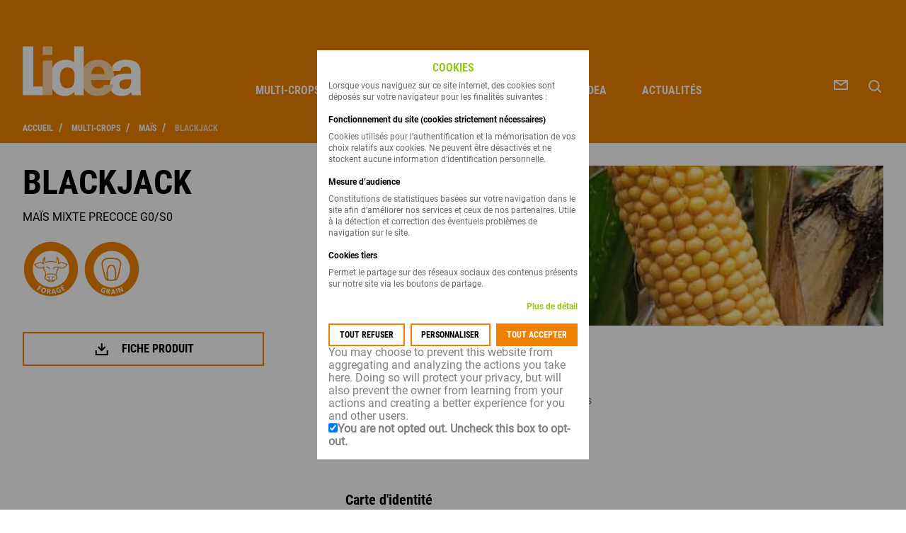

--- FILE ---
content_type: text/html; charset=utf-8
request_url: https://lidea-seeds.be/products/mais-23
body_size: 19498
content:
<!DOCTYPE html><html lang="fr"><head><meta charSet="utf-8" data-next-head=""/><meta name="viewport" content="width=device-width" data-next-head=""/><title data-next-head="">Lidea - MAÏS BLACKJACK DE LA MARQUE LIDEA</title><meta name="description" content="LE MAÏS BLACKJACK DE LA MARQUE LIDEA EST UN MAÏS MIXTE PRECOCE G0/S0" data-next-head=""/><link rel="canonical" href="https://lidea-seeds.be/products/mais-23" data-next-head=""/><link rel="icon" href="/favicon.ico" data-next-head=""/><meta name="google-site-verification" content="Xt2RF9Vv8hXE4Y82hQZhWzPMiaFDba2USx0hzTEXEc0" data-next-head=""/><link data-next-font="" rel="preconnect" href="/" crossorigin="anonymous"/><link rel="preload" href="/_next/static/css/60254482a0fd6521.css" as="style"/><script data-next-head="">!function(f,b,e,v,n,t,s)
{if(f.fbq)return;n=f.fbq=function(){n.callMethod?
n.callMethod.apply(n,arguments):n.queue.push(arguments)};
if(!f._fbq)f._fbq=n;n.push=n;n.loaded=!0;n.version='2.0';
n.queue=[];t=b.createElement(e);t.async=!0;
t.src=v;s=b.getElementsByTagName(e)[0];
s.parentNode.insertBefore(t,s)}(window, document,'script',
'https://connect.facebook.net/en_US/fbevents.js');
fbq('consent', 'revoke');
fbq('init', '1030851427325021');
fbq('init', '1255641788223857');
fbq('track', 'PageView');</script><noscript data-next-head=""><img height="1" width="1" style="display:none" src="https://www.facebook.com/tr?id=1030851427325021&ev=PageView&noscript=1" alt="facebook pixel 1"/>
<img height="1" width="1" style="display:none" src="https://www.facebook.com/tr?id=1255641788223857&ev=PageView&noscript=1" alt="facebook pixel 2"/></noscript><link rel="stylesheet" href="/_next/static/css/60254482a0fd6521.css" data-n-g=""/><noscript data-n-css=""></noscript><script defer="" noModule="" src="/_next/static/chunks/polyfills-42372ed130431b0a.js"></script><script src="/_next/static/chunks/webpack-422b7de80a08c8d1.js" defer=""></script><script src="/_next/static/chunks/framework-6c7251446edf26a3.js" defer=""></script><script src="/_next/static/chunks/main-5282e74fb25c4837.js" defer=""></script><script src="/_next/static/chunks/pages/_app-0b907248a93cf734.js" defer=""></script><script src="/_next/static/chunks/129-05eb6f5c1c4e083a.js" defer=""></script><script src="/_next/static/chunks/103-f80846cfcbe2d62d.js" defer=""></script><script src="/_next/static/chunks/501-264e345575faa65e.js" defer=""></script><script src="/_next/static/chunks/pages/products/%5Bslug%5D-fec275c26917b080.js" defer=""></script><script src="/_next/static/sw4dviDKZ7APNusYD5tSD/_buildManifest.js" defer=""></script><script src="/_next/static/sw4dviDKZ7APNusYD5tSD/_ssgManifest.js" defer=""></script></head><body><link rel="preload" as="image" href="/img/logo/logo_lidea_light.svg"/><link rel="preload" as="image" href="/img/products_pictograms/corn/forage.png"/><link rel="preload" as="image" href="/img/products_pictograms/corn/grain.png"/><link rel="preload" as="image" href="https://api.lidea-seeds.be/uploads/2021/10/es_blackjack_perwez_4_21_1_.jpg"/><div id="__next"><main class="main-wrapper  theme-color "><div class="main-container"><div class="main-container-content"><header class="header "><div class="container"><div class="header-content"><a href="https://lidea-seeds.be/"><span class="logo"><img src="/img/logo/logo_lidea_light.svg" alt="Lidea"/></span></a><div class="menu"><div class="menu-content"><div class="menu-nav"><nav class="menu-nav-main"><div class="menu-nav-main-item "><div id="m2" class="menu-nav-main-sub-title">MULTI-CROPS<svg xmlns="http://www.w3.org/2000/svg" viewBox="0 0 24 24"><path fill="none" fill-rule="evenodd" stroke="#000" d="m16 4-8 8 8 8"></path></svg></div><div class="menu-nav-main-sub"><a class="menu-nav-main-sub-item" style="color:#666666" href="https://lidea-seeds.be/crops">Voir tout</a></div></div><div class="menu-nav-main-item "><div id="m2" class="menu-nav-main-sub-title">Solutions<svg xmlns="http://www.w3.org/2000/svg" viewBox="0 0 24 24"><path fill="none" fill-rule="evenodd" stroke="#000" d="m16 4-8 8 8 8"></path></svg></div><div class="menu-nav-main-sub"><a class="menu-nav-main-sub-item" style="color:#666666" href="https://lidea-seeds.be/une-famille-genetique-unique-et-exclusive-made-in-lidea">MAÏS DENTÉS TROPICAUX®</a><a class="menu-nav-main-sub-item" style="color:#666666" href="https://lidea-seeds.be/boost-and-go">BOOST &amp; GO</a><a class="menu-nav-main-sub-item" style="color:#666666" href="https://lidea-seeds.be/solutions">Voir tout</a></div></div><a class="menu-nav-main-item " href="https://lidea-seeds.be/notre-equipe">Notre équipe</a><a class="menu-nav-main-item " href="https://lidea-seeds.be/lidea-1">LIDEA</a><a href="https://lidea-seeds.be/news"><div class="menu-nav-main-item "><span class="menu-nav-main-item-content">Actualités</span></div></a></nav></div><nav class="menu-nav-secondary"><a class="menu-nav-secondary-item" href="https://lidea-seeds.be/contact-us">Contact</a><div class="menu-nav-secondary-item" style="margin-top:20px">Cookies</div></nav><div class="menu-footer"><a href="https://www.facebook.com/LideaSeeds" class="menu-footer-link"><svg xmlns="http://www.w3.org/2000/svg" width="48" height="48"><path fill="#000" fill-rule="evenodd" d="M21.548 36V24.523H18V20.43h3.548V17.41c0-3.502 2.147-5.411 5.284-5.411 1.502 0 2.793.112 3.168.16v3.662h-2.175c-1.706 0-2.035.808-2.035 1.993v2.613h4.07l-.531 4.093H25.79v11.476z"></path></svg></a><a href="" class="menu-footer-link"><svg xmlns="http://www.w3.org/2000/svg" width="48" height="48"><g fill="#000" fill-rule="evenodd"><path d="M28.98 23.995a4.985 4.985 0 1 1-9.97 0 4.985 4.985 0 0 1 9.97 0"></path><path d="M35.65 15.17a4.6 4.6 0 0 0-1.12-1.72 4.6 4.6 0 0 0-1.719-1.118c-.527-.204-1.318-.448-2.777-.514-1.577-.072-2.05-.088-6.043-.088s-4.467.015-6.044.087c-1.458.067-2.25.31-2.776.515-.65.24-1.238.622-1.72 1.119a4.6 4.6 0 0 0-1.12 1.72c-.204.527-.447 1.319-.514 2.777-.072 1.577-.087 2.05-.087 6.043s.015 4.466.087 6.044c.067 1.458.31 2.25.515 2.777.24.65.622 1.237 1.119 1.72a4.6 4.6 0 0 0 1.72 1.118c.526.205 1.318.449 2.776.515 1.577.072 2.05.087 6.043.087 3.995 0 4.467-.015 6.044-.087 1.458-.066 2.25-.31 2.777-.515a4.95 4.95 0 0 0 2.839-2.838c.204-.527.448-1.32.515-2.777.072-1.578.087-2.05.087-6.044s-.015-4.466-.087-6.043c-.067-1.458-.31-2.25-.515-2.777m-11.66 16.5a7.68 7.68 0 1 1 0-15.359 7.68 7.68 0 0 1 0 15.36m7.984-13.868a1.795 1.795 0 1 1 0-3.59 1.795 1.795 0 0 1 0 3.59"></path></g></svg></a><a href="" class="menu-footer-link"><svg xmlns="http://www.w3.org/2000/svg" width="48" height="48"><path fill="#000" fill-rule="evenodd" d="M33.546 18.979q.014.327.014.656C33.56 26.308 28.608 34 19.548 34c-2.78 0-5.37-.833-7.548-2.267q.578.07 1.175.07c2.307 0 4.43-.807 6.116-2.16-2.155-.041-3.974-1.501-4.6-3.508a4.84 4.84 0 0 0 2.223-.085c-2.253-.463-3.95-2.504-3.95-4.952l.001-.063a4.8 4.8 0 0 0 2.23.63 5.08 5.08 0 0 1-2.19-4.202c0-.926.242-1.794.666-2.54 2.428 3.056 6.058 5.066 10.15 5.278a5.2 5.2 0 0 1-.127-1.151c0-2.789 2.204-5.05 4.923-5.05 1.417 0 2.695.613 3.595 1.594a9.7 9.7 0 0 0 3.128-1.225 5.05 5.05 0 0 1-2.168 2.794A9.6 9.6 0 0 0 36 16.368a10 10 0 0 1-2.454 2.611"></path></svg></a><a href="https://www.linkedin.com/company/lidea-seeds" class="menu-footer-link"><svg xmlns="http://www.w3.org/2000/svg" width="48" height="48"><g fill="#000" fill-rule="evenodd"><path d="M17.448 33.89h-5.144V17.772h5.144zM14.876 15.57h-.034c-1.726 0-2.842-1.238-2.842-2.785C12 11.203 13.15 10 14.91 10s2.842 1.203 2.876 2.785c0 1.547-1.116 2.785-2.91 2.785M35.995 33.89h-5.143v-8.623c0-2.167-.745-3.645-2.606-3.645-1.421 0-2.267.997-2.64 1.96-.135.344-.168.825-.168 1.307v9.002h-5.144s.068-14.608 0-16.12h5.144v2.282c.683-1.098 1.906-2.66 4.635-2.66 3.384 0 5.922 2.304 5.922 7.255z"></path></g></svg></a><a href="https://www.youtube.com/c/lideaseeds" class="menu-footer-link"></a><a href="" class="menu-footer-link"></a><a href="" class="menu-footer-link"></a></div></div></div><div class="header-action-wrapper"><a href="https://lidea-seeds.be/contact-us"><span class="header-action"><svg xmlns="http://www.w3.org/2000/svg" width="24" height="24"><g fill="none" stroke="#000" stroke-linecap="square" stroke-miterlimit="10" stroke-width="2"><path d="M3 6h18v12H3z"></path><path d="m4 7 8 5 8-5"></path></g></svg></span></a><a href="#" class="header-action"><svg xmlns="http://www.w3.org/2000/svg" width="24" height="24"><g fill="none" stroke="#000" stroke-linecap="square" stroke-miterlimit="10" stroke-width="2"><path d="M16.121 16.121 20 20"></path><circle cx="6.788" cy="6.788" r="6.788" transform="translate(4 4)"></circle></g></svg></a><a href="#" class="menu-trigger"><span class="ic-burger"><span></span><span></span><span></span></span></a></div></div></div></header><ol class="breadcrumb"><div class="container"><div class="breadcrumb-content"><li><a href="https://lidea-seeds.be/">Accueil</a><span>/</span></li><li><a href="https://lidea-seeds.be/crops">MULTI-CROPS</a><span>/</span></li><li><a href="https://lidea-seeds.be/crops/mais">Maïs</a><span>/</span></li><li><a href="https://lidea-seeds.be/products/mais-23">BLACKJACK</a><span>/</span></li></div></div></ol><section class="section "><div class="container  "><div class="layout"><aside class="layout-aside"><div class="layout-aside-content"><h1 class="title-page">BLACKJACK</h1><div id="section-intro-media" class="media"><div class="react-img-wrapper"><img alt="blackjack" loading="lazy" width="0" height="0" decoding="async" data-nimg="1" class="react-img" style="color:transparent;width:100%;height:auto" src="https://api.lidea-seeds.be/uploads/2021/10/es_blackjack_perwez_4_21_1_.jpg"/></div></div></div><div class="edito ">MAÏS MIXTE PRECOCE G0/S0</div><ul class="product-item-labels"><li><img src="/img/products_pictograms/corn/forage.png" alt="forage"/></li><li><img src="/img/products_pictograms/corn/grain.png" alt="grain"/></li></ul><div class="product-item-attachments"><button type="submit" class="btn-primary btn-max-width "><div class="btn-content"><span class="btn-content-text"><svg xmlns="http://www.w3.org/2000/svg" viewBox="0 0 24 24"><g fill="none" stroke="#000" stroke-miterlimit="10" stroke-width="2"><path d="M19.65 14v6h-16v-6M11.65 14V4"></path><path d="m6.65 9 5 5 5-5"></path></g></svg>FICHE PRODUIT</span></div></button></div></aside><div class="layout-main"><div id="section-intro-media" class="media"><img src="https://api.lidea-seeds.be/uploads/2021/10/es_blackjack_perwez_4_21_1_.jpg" alt="blackjack"/></div><div class="edito-container  "><div class="edito "><h3>Avantages </h3><ul><li>Bon comportement en tous types de situations</li><li>Double destination fourrage et grain</li><li>Bonne vigueur au départ</li></ul><h3>Carte d&#x27;identité</h3><figure class="image image_resized" style="width:50%"><div class="react-img-wrapper"><img alt="image" loading="lazy" width="0" height="0" decoding="async" data-nimg="1" class="react-img" style="color:transparent;width:100%;height:auto" src="https://api.lidea-seeds.be/uploads/2021/10/ci_es_blackjack.png"/></div></figure><p> </p></div></div></div></div></div></section><div class="search"><section class="section "><div class="container  "><div class="search-header"><h2 class="search-title">RECHERCHE</h2><a href="#" class="search-close"><i class="ic-close"><span></span><span></span></i></a></div><div class="search-bar"><div class="form-input   "><input id="searchInput" type="text" class="form-input-field" placeholder="Recherche" value=""/><a class="form-input-reset"><i class="ic-small-cross"><span></span><span></span></i></a><span class="form-input-icon"><svg xmlns="http://www.w3.org/2000/svg" width="24" height="24"><g fill="none" stroke="#000" stroke-linecap="square" stroke-miterlimit="10" stroke-width="2"><path d="M16.121 16.121 20 20"></path><circle cx="6.788" cy="6.788" r="6.788" transform="translate(4 4)"></circle></g></svg></span></div></div><div class="search-footer"><button type="submit" class="btn-primary "><div class="btn-content"><span class="btn-content-text">ANNULER</span></div></button><button type="submit" class="btn-secondary "><div class="btn-content"><span class="btn-content-text">RECHERCHER</span></div></button></div></div></section></div><div class="scroll-top-trigger "><button type="submit" class="btn-primary btn-icon "><div class="btn-content"><div class="btn-content-icon"><svg xmlns="http://www.w3.org/2000/svg" viewBox="0 0 24 24"><path fill="none" stroke="#000" stroke-miterlimit="10" stroke-width="2" d="m7 16 6-6 6 6"></path></svg></div></div></button></div><footer class="footer "><div class="container"><div class="footer-content"><span class="footer-logo"><img src="/img/logo/logo_lidea_light.svg" alt="Lidea"/></span><nav class="footer-nav"><a class="footer-nav-item" href="https://lidea-seeds.be/mention-legales">Mention légales</a><a class="footer-nav-item" href="https://lidea-seeds.be/politique-de-confidentialite">Politique de confidentialité</a><a href="https://lidea-seeds.be/contact-us"><span class="footer-nav-item">Contact</span></a><div class="footer-nav-item">Cookies</div></nav><nav class="footer-nav-social"><a href="https://www.facebook.com/LideaSeeds" target="_blank" class="footer-nav-social-item"><svg xmlns="http://www.w3.org/2000/svg" width="48" height="48"><path fill="#000" fill-rule="evenodd" d="M21.548 36V24.523H18V20.43h3.548V17.41c0-3.502 2.147-5.411 5.284-5.411 1.502 0 2.793.112 3.168.16v3.662h-2.175c-1.706 0-2.035.808-2.035 1.993v2.613h4.07l-.531 4.093H25.79v11.476z"></path></svg></a><a href="https://www.linkedin.com/company/lidea-seeds" target="_blank" class="footer-nav-social-item"><svg xmlns="http://www.w3.org/2000/svg" width="48" height="48"><g fill="#000" fill-rule="evenodd"><path d="M17.448 33.89h-5.144V17.772h5.144zM14.876 15.57h-.034c-1.726 0-2.842-1.238-2.842-2.785C12 11.203 13.15 10 14.91 10s2.842 1.203 2.876 2.785c0 1.547-1.116 2.785-2.91 2.785M35.995 33.89h-5.143v-8.623c0-2.167-.745-3.645-2.606-3.645-1.421 0-2.267.997-2.64 1.96-.135.344-.168.825-.168 1.307v9.002h-5.144s.068-14.608 0-16.12h5.144v2.282c.683-1.098 1.906-2.66 4.635-2.66 3.384 0 5.922 2.304 5.922 7.255z"></path></g></svg></a><a href="https://www.youtube.com/c/lideaseeds" target="_blank" class="footer-nav-social-item"><svg xmlns="http://www.w3.org/2000/svg" width="48" height="48"><path d="M43.102 13.922c-.383-2.113-2.204-3.652-4.32-4.129-3.165-.672-9.02-1.152-15.36-1.152-6.332 0-12.285.48-15.453 1.152-2.11.477-3.938 1.918-4.32 4.129-.387 2.398-.77 5.758-.77 10.078s.383 7.68.863 10.078c.387 2.113 2.211 3.652 4.32 4.129 3.36.672 9.122 1.152 15.458 1.152 6.34 0 12.097-.48 15.457-1.152 2.113-.477 3.933-1.918 4.32-4.129.383-2.398.863-5.855.96-10.078-.194-4.32-.675-7.68-1.155-10.078M18.238 30.719V17.28L29.953 24Zm0 0" style="stroke:none;fill-rule:nonzero;fill:#fff;fill-opacity:1"></path></svg></a></nav></div></div></footer></div></div><div id="modal-cookies" class="modal modal-js "><div class="modal-header"><h4 class="modal-title">Cookies</h4></div><div class="modal-content"><p class="modal-text">Lorsque vous naviguez sur ce site internet, des cookies sont déposés sur votre navigateur pour les finalités suivantes :</p><h5 class="modal-section-title">Fonctionnement du site (cookies strictement nécessaires)</h5><p class="modal-text">Cookies utilisés pour l’authentification et la mémorisation de vos choix relatifs aux cookies. Ne peuvent être désactivés et ne stockent aucune information d’identification personnelle.</p><h5 class="modal-section-title">Mesure d’audience</h5><p class="modal-text">Constitutions de statistiques basées sur votre navigation dans le site afin d’améliorer nos services et ceux de nos partenaires. Utile à la détection et correction des éventuels problèmes de navigation sur le site.</p><h5 class="modal-section-title">Cookies tiers</h5><p class="modal-text">Permet le partage sur des réseaux sociaux des contenus présents sur notre site via les boutons de partage.</p><a href="" class="modal-more">Plus de détail</a><div class="modal-footer"><button type="submit" class="btn-primary btn-small "><div class="btn-content"><span class="btn-content-text">Tout refuser</span></div></button><button type="submit" class="btn-primary btn-small "><div class="btn-content"><span class="btn-content-text">Personnaliser</span></div></button><button type="submit" class="btn-secondary btn-small "><div class="btn-content"><span class="btn-content-text">Tout accepter</span></div></button></div><div id="matomo-opt-out"></div><script src="https://lideaseedsfr.matomo.cloud/index.php?module=CoreAdminHome&amp;action=optOutJS&amp;divId=matomo-opt-out&amp;language=auto&amp;backgroundColor=FFFFFF&amp;fontColor=808080&amp;fontSize=16px&amp;fontFamily=Roboto-Regular&amp;showIntro=1"></script></div></div><div class="screen-filter"></div></main></div><script id="__NEXT_DATA__" type="application/json">{"props":{"pageProps":{"multiCrops":{"id":19,"parentId":null,"order":1,"menuPosition":"header","deletable":false,"pageType":"crops","deleteAt":null,"previewToken":null,"createdAt":"2021-08-06T17:27:50.000Z","updatedAt":"2021-08-06T17:27:50.000Z","cmsTranslations":[{"id":42,"cmsId":19,"metaTitle":"Toutes nos variétés de graines et semences - Lidea Seeds Belgique","metaDesc":"Lidea, semencier multi-espèces, propose aux agriculteurs une gamme complète de solutions techniques et de services dans toutes les espèces.","languageId":1,"slug":"crops","title":"MULTI-CROPS","intro":"\u003cp\u003eSemencier européen positionné parmi les leaders du marché international, découvrez les meilleures graines du monde entier.\u003c/p\u003e","media":"\u003cfigure class=\"image image_resized\" style=\"width:43.44%;\"\u003e\u003cimg src=\"https://api.lidea-seeds.be/uploads/2021/08/tracteur.jpg\"\u003e\u003c/figure\u003e","content":"","status":"public","deleteAt":null,"attachment":null,"attachmentLabel":null,"subItemLabel":null,"breadcrumbLabel":null,"createdAt":"2021-08-06T17:27:50.000Z","updatedAt":"2022-11-04T07:13:06.000Z","language":{"id":1,"code":"fr","label":"Français"}}],"children":[],"hrefList":[],"translation":{"id":42,"cmsId":19,"metaTitle":"Toutes nos variétés de graines et semences - Lidea Seeds Belgique","metaDesc":"Lidea, semencier multi-espèces, propose aux agriculteurs une gamme complète de solutions techniques et de services dans toutes les espèces.","languageId":1,"slug":"crops","title":"MULTI-CROPS","intro":"\u003cp\u003eSemencier européen positionné parmi les leaders du marché international, découvrez les meilleures graines du monde entier.\u003c/p\u003e","media":"\u003cfigure class=\"image image_resized\" style=\"width:43.44%;\"\u003e\u003cimg src=\"https://api.lidea-seeds.be/uploads/2021/08/tracteur.jpg\"\u003e\u003c/figure\u003e","content":"","status":"public","deleteAt":null,"attachment":null,"attachmentLabel":null,"subItemLabel":null,"breadcrumbLabel":null,"createdAt":"2021-08-06T17:27:50.000Z","updatedAt":"2022-11-04T07:13:06.000Z","language":{"id":1,"code":"fr","label":"Français"},"url":"/crops/crops"}},"data":{},"product":{"id":81,"cropId":1,"bioCropId":null,"order":41,"deleteAt":null,"previewToken":"eyJhbGciOiJIUzI1NiIsInR5cCI6IkpXVCJ9.eyJpZCI6IjgxIiwiaWF0IjoxNjMzMDc5NjA0LCJleHAiOjE2MzMwODE0MDR9.a4qplyV838dKqUnQTNHsnqcwo7KOaQed1xOli-3vnLU","createdAt":"2021-10-01T09:09:24.000Z","updatedAt":"2024-01-09T14:00:46.000Z","productTranslations":[{"id":83,"productId":81,"metaTitle":"MAÏS BLACKJACK DE LA MARQUE LIDEA","metaDesc":"LE MAÏS BLACKJACK DE LA MARQUE LIDEA EST UN MAÏS MIXTE PRECOCE G0/S0","languageId":1,"slug":"mais-23","title":"BLACKJACK","intro":"MAÏS MIXTE PRECOCE G0/S0","attachment":"https://api.lidea-seeds.be/uploads/2021/10/fiche_blackjack.pdf","attachmentLabel":"FICHE PRODUIT","image":"https://api.lidea-seeds.be/uploads/2021/10/es_blackjack_perwez_4_21_1_.jpg","imageAlt":"blackjack","pictogram1Id":43,"pictogram2Id":45,"pictogram3Id":null,"content":"\u003ch3\u003eAvantages\u0026nbsp;\u003c/h3\u003e\u003cul\u003e\u003cli\u003eBon comportement en tous types de situations\u003c/li\u003e\u003cli\u003eDouble destination fourrage et grain\u003c/li\u003e\u003cli\u003eBonne vigueur au départ\u003c/li\u003e\u003c/ul\u003e\u003ch3\u003eCarte d'identité\u003c/h3\u003e\u003cfigure class=\"image image_resized\" style=\"width:50%;\"\u003e\u003cimg src=\"https://api.lidea-seeds.be/uploads/2021/10/ci_es_blackjack.png\"\u003e\u003c/figure\u003e\u003cp\u003e\u0026nbsp;\u003c/p\u003e","status":"public","reference":null,"mapLabel":"Access to the map","deleteAt":null,"pictogramNew":false,"createdAt":"2021-10-01T09:09:24.000Z","updatedAt":"2021-10-21T12:25:15.000Z","language":{"id":1,"code":"fr","label":"Français"},"pictogram1":{"id":43,"cropId":1,"name":"forage","picto":"products_pictograms/corn/forage.png","pictoAlt":"forage","deleteAt":null,"createdAt":"2021-08-06T17:27:52.000Z","updatedAt":"2021-08-06T17:27:52.000Z"},"pictogram2":{"id":45,"cropId":1,"name":"grain","picto":"products_pictograms/corn/grain.png","pictoAlt":"grain","deleteAt":null,"createdAt":"2021-08-06T17:27:52.000Z","updatedAt":"2024-05-16T13:32:52.000Z"},"pictogram3":null}],"hrefList":[],"slugs":[{"slug":"mais-23","language":{"id":1,"code":"fr","label":"Français"}}],"translation":{"id":83,"productId":81,"metaTitle":"MAÏS BLACKJACK DE LA MARQUE LIDEA","metaDesc":"LE MAÏS BLACKJACK DE LA MARQUE LIDEA EST UN MAÏS MIXTE PRECOCE G0/S0","languageId":1,"slug":"mais-23","title":"BLACKJACK","intro":"MAÏS MIXTE PRECOCE G0/S0","attachment":"https://api.lidea-seeds.be/uploads/2021/10/fiche_blackjack.pdf","attachmentLabel":"FICHE PRODUIT","image":"https://api.lidea-seeds.be/uploads/2021/10/es_blackjack_perwez_4_21_1_.jpg","imageAlt":"blackjack","pictogram1Id":43,"pictogram2Id":45,"pictogram3Id":null,"content":"\u003ch3\u003eAvantages\u0026nbsp;\u003c/h3\u003e\u003cul\u003e\u003cli\u003eBon comportement en tous types de situations\u003c/li\u003e\u003cli\u003eDouble destination fourrage et grain\u003c/li\u003e\u003cli\u003eBonne vigueur au départ\u003c/li\u003e\u003c/ul\u003e\u003ch3\u003eCarte d'identité\u003c/h3\u003e\u003cfigure class=\"image image_resized\" style=\"width:50%;\"\u003e\u003cimg src=\"https://api.lidea-seeds.be/uploads/2021/10/ci_es_blackjack.png\"\u003e\u003c/figure\u003e\u003cp\u003e\u0026nbsp;\u003c/p\u003e","status":"public","reference":null,"mapLabel":"Access to the map","deleteAt":null,"pictogramNew":false,"createdAt":"2021-10-01T09:09:24.000Z","updatedAt":"2021-10-21T12:25:15.000Z","language":{"id":1,"code":"fr","label":"Français"},"pictogram1":{"id":43,"cropId":1,"name":"forage","picto":"products_pictograms/corn/forage.png","pictoAlt":"forage","deleteAt":null,"createdAt":"2021-08-06T17:27:52.000Z","updatedAt":"2021-08-06T17:27:52.000Z"},"pictogram2":{"id":45,"cropId":1,"name":"grain","picto":"products_pictograms/corn/grain.png","pictoAlt":"grain","deleteAt":null,"createdAt":"2021-08-06T17:27:52.000Z","updatedAt":"2024-05-16T13:32:52.000Z"},"pictogram3":null,"url":"/products/mais-23"}},"crop":{"id":1,"parentId":null,"section":"main_category","order":1,"bio":false,"linked":null,"deleteAt":null,"previewToken":"eyJhbGciOiJIUzI1NiIsInR5cCI6IkpXVCJ9.eyJpZCI6IjEiLCJpYXQiOjE2Mjk4NzQ0NjIsImV4cCI6MTYyOTg3NjI2Mn0.nltPvrH_p94OTJ1fLF59odOvYFLI3XC0pmMSBz6kfO0","createdAt":"2021-08-06T17:27:45.000Z","updatedAt":"2021-08-25T06:54:22.000Z","cropTranslations":[{"id":19,"cropId":1,"languageId":1,"metaTitle":" Semences de maïs pour agriculteurs - Lidea Seeds Belgique","metaDesc":"Lidea propose une gamme de variétés performantes en maïs grain et maïs fourrage pour répondre aux défis techniques et économiques des agriculteurs et éleveurs.","slug":"mais","title":"Maïs","intro":"Découvrez toutes nos variétés de maïs grain et maïs fourrage. Nous avons spécialement développé nos semences pour permettre aux agriculteurs de relever les défis agricoles d'aujourd'hui.","media":"\u003cfigure class=\"image\"\u003e\u003cimg src=\"https://api.lidea-seeds.be/uploads/2021/08/crop_corn_es_tourmaline_cobs_3_72dpi.jpg\"\u003e\u003c/figure\u003e","backgroundColor":"#F08100","image":"https://api.lidea-seeds.be/uploads/2021/08/corn_face_200x200_72dpi.png","imageAlt":"img test","content":"","contentSeo":"","status":"public","deleteAt":null,"name":"Maïs","attachment":null,"attachmentLabel":null,"createdAt":"2021-08-06T17:27:45.000Z","updatedAt":"2022-11-04T07:15:50.000Z","language":{"id":1,"code":"fr","label":"Français"}}],"cropsFilters":[{"id":1,"cropId":1,"filterId":1,"isDisplayed":true,"isMultiple":false,"order":1,"deleteAt":null,"createdAt":"2021-08-05T15:58:05.000Z","updatedAt":"2022-04-20T12:32:29.000Z","filter":{"id":1,"name":"XXX_Organic","parentId":null,"deleteAt":null,"createdAt":"2021-08-06T17:27:41.000Z","updatedAt":"2021-08-06T17:27:41.000Z"}},{"id":2,"cropId":1,"filterId":2,"isDisplayed":true,"isMultiple":false,"order":2,"deleteAt":null,"createdAt":"2021-08-05T15:58:05.000Z","updatedAt":"2022-04-20T12:32:29.000Z","filter":{"id":2,"name":"XXX_Uses","parentId":null,"deleteAt":null,"createdAt":"2021-08-06T17:27:41.000Z","updatedAt":"2021-08-06T17:27:41.000Z"}},{"id":3,"cropId":1,"filterId":3,"isDisplayed":true,"isMultiple":false,"order":3,"deleteAt":null,"createdAt":"2021-08-05T15:58:05.000Z","updatedAt":"2022-04-20T12:32:29.000Z","filter":{"id":3,"name":"CORN_Uses_Grain","parentId":2,"deleteAt":null,"createdAt":"2021-08-06T17:27:41.000Z","updatedAt":"2021-08-06T17:27:41.000Z"}},{"id":4,"cropId":1,"filterId":5,"isDisplayed":true,"isMultiple":false,"order":5,"deleteAt":null,"createdAt":"2021-08-05T15:58:05.000Z","updatedAt":"2022-04-20T12:32:29.000Z","filter":{"id":5,"name":"CORN_Uses_DualPurpose","parentId":2,"deleteAt":null,"createdAt":"2021-08-06T17:27:41.000Z","updatedAt":"2021-08-06T17:27:41.000Z"}},{"id":5,"cropId":1,"filterId":4,"isDisplayed":true,"isMultiple":false,"order":4,"deleteAt":null,"createdAt":"2021-08-05T15:58:05.000Z","updatedAt":"2022-04-20T12:32:29.000Z","filter":{"id":4,"name":"CORN_Uses_Silage","parentId":2,"deleteAt":null,"createdAt":"2021-08-06T17:27:41.000Z","updatedAt":"2021-08-06T17:27:41.000Z"}},{"id":6,"cropId":1,"filterId":22,"isDisplayed":true,"isMultiple":true,"order":6,"deleteAt":null,"createdAt":"2021-08-05T15:58:05.000Z","updatedAt":"2022-04-20T12:32:29.000Z","filter":{"id":22,"name":"XXX_Outlets","parentId":null,"deleteAt":null,"createdAt":"2021-08-06T17:27:41.000Z","updatedAt":"2021-08-06T17:27:41.000Z"}},{"id":7,"cropId":1,"filterId":23,"isDisplayed":true,"isMultiple":true,"order":7,"deleteAt":null,"createdAt":"2021-08-05T15:58:05.000Z","updatedAt":"2022-04-20T12:32:29.000Z","filter":{"id":23,"name":"XXX_Outlets_Biogas","parentId":22,"deleteAt":null,"createdAt":"2021-08-06T17:27:41.000Z","updatedAt":"2021-08-06T17:27:41.000Z"}},{"id":8,"cropId":1,"filterId":24,"isDisplayed":true,"isMultiple":true,"order":8,"deleteAt":null,"createdAt":"2021-08-05T15:58:05.000Z","updatedAt":"2022-04-20T12:32:29.000Z","filter":{"id":24,"name":"CORN_Outlets_CCM","parentId":22,"deleteAt":null,"createdAt":"2021-08-06T17:27:41.000Z","updatedAt":"2021-08-06T17:27:41.000Z"}},{"id":9,"cropId":1,"filterId":25,"isDisplayed":true,"isMultiple":true,"order":9,"deleteAt":null,"createdAt":"2021-08-05T15:58:05.000Z","updatedAt":"2022-04-20T12:32:29.000Z","filter":{"id":25,"name":"CORN_Outlets_Gritz","parentId":22,"deleteAt":null,"createdAt":"2021-08-06T17:27:41.000Z","updatedAt":"2021-08-06T17:27:41.000Z"}},{"id":10,"cropId":1,"filterId":26,"isDisplayed":true,"isMultiple":true,"order":10,"deleteAt":null,"createdAt":"2021-08-05T15:58:05.000Z","updatedAt":"2022-04-20T12:32:29.000Z","filter":{"id":26,"name":"CORN_Outlets_Waxy","parentId":22,"deleteAt":null,"createdAt":"2021-08-06T17:27:41.000Z","updatedAt":"2021-08-06T17:27:41.000Z"}},{"id":11,"cropId":1,"filterId":27,"isDisplayed":true,"isMultiple":true,"order":11,"deleteAt":null,"createdAt":"2021-08-05T15:58:05.000Z","updatedAt":"2022-04-20T12:32:29.000Z","filter":{"id":27,"name":"CORN_Outlets_Gavage","parentId":22,"deleteAt":null,"createdAt":"2021-08-06T17:27:41.000Z","updatedAt":"2021-08-06T17:27:41.000Z"}},{"id":12,"cropId":1,"filterId":28,"isDisplayed":true,"isMultiple":true,"order":12,"deleteAt":null,"createdAt":"2021-08-05T15:58:05.000Z","updatedAt":"2022-04-20T12:32:29.000Z","filter":{"id":28,"name":"CORN_Outlets_Ethanol","parentId":22,"deleteAt":null,"createdAt":"2021-08-06T17:27:41.000Z","updatedAt":"2021-08-06T17:27:41.000Z"}},{"id":13,"cropId":1,"filterId":34,"isDisplayed":true,"isMultiple":true,"order":13,"deleteAt":null,"createdAt":"2021-08-05T15:58:05.000Z","updatedAt":"2022-04-20T12:32:29.000Z","filter":{"id":34,"name":"XXX_Earliness","parentId":null,"deleteAt":null,"createdAt":"2021-08-06T17:27:41.000Z","updatedAt":"2021-08-06T17:27:41.000Z"}},{"id":14,"cropId":1,"filterId":35,"isDisplayed":true,"isMultiple":true,"order":14,"deleteAt":null,"createdAt":"2021-08-05T15:58:05.000Z","updatedAt":"2022-04-20T12:32:29.000Z","filter":{"id":35,"name":"XXX_Earliness_VeryEarly","parentId":34,"deleteAt":null,"createdAt":"2021-08-06T17:27:41.000Z","updatedAt":"2021-08-06T17:27:41.000Z"}},{"id":15,"cropId":1,"filterId":36,"isDisplayed":true,"isMultiple":true,"order":15,"deleteAt":null,"createdAt":"2021-08-05T15:58:05.000Z","updatedAt":"2022-04-20T12:32:29.000Z","filter":{"id":36,"name":"XXX_Earliness_Early","parentId":34,"deleteAt":null,"createdAt":"2021-08-06T17:27:41.000Z","updatedAt":"2021-08-06T17:27:41.000Z"}},{"id":16,"cropId":1,"filterId":37,"isDisplayed":true,"isMultiple":true,"order":16,"deleteAt":null,"createdAt":"2021-08-05T15:58:05.000Z","updatedAt":"2022-04-20T12:32:29.000Z","filter":{"id":37,"name":"XXX_Earliness_MidEarly","parentId":34,"deleteAt":null,"createdAt":"2021-08-06T17:27:41.000Z","updatedAt":"2021-08-06T17:27:41.000Z"}},{"id":17,"cropId":1,"filterId":38,"isDisplayed":true,"isMultiple":true,"order":17,"deleteAt":null,"createdAt":"2021-08-05T15:58:05.000Z","updatedAt":"2022-04-20T12:32:29.000Z","filter":{"id":38,"name":"XXX_Earliness_MidLate","parentId":34,"deleteAt":null,"createdAt":"2021-08-06T17:27:41.000Z","updatedAt":"2021-08-06T17:27:41.000Z"}},{"id":18,"cropId":1,"filterId":40,"isDisplayed":true,"isMultiple":true,"order":18,"deleteAt":null,"createdAt":"2021-08-05T15:58:05.000Z","updatedAt":"2022-04-20T12:32:29.000Z","filter":{"id":40,"name":"XXX_Earliness_Late","parentId":34,"deleteAt":null,"createdAt":"2021-08-06T17:27:41.000Z","updatedAt":"2021-08-06T17:27:41.000Z"}},{"id":19,"cropId":1,"filterId":41,"isDisplayed":true,"isMultiple":true,"order":19,"deleteAt":null,"createdAt":"2021-08-05T15:58:05.000Z","updatedAt":"2022-04-20T12:32:29.000Z","filter":{"id":41,"name":"XXX_Earliness_VeryLate","parentId":34,"deleteAt":null,"createdAt":"2021-08-06T17:27:41.000Z","updatedAt":"2021-08-06T17:27:41.000Z"}},{"id":20,"cropId":1,"filterId":45,"isDisplayed":true,"isMultiple":false,"order":20,"deleteAt":null,"createdAt":"2021-08-05T15:58:05.000Z","updatedAt":"2022-04-20T12:32:29.000Z","filter":{"id":45,"name":"CORN_DroughtTolerance","parentId":null,"deleteAt":null,"createdAt":"2021-08-06T17:27:41.000Z","updatedAt":"2021-08-06T17:27:41.000Z"}},{"id":22,"cropId":1,"filterId":47,"isDisplayed":true,"isMultiple":true,"order":26,"deleteAt":null,"createdAt":"2021-08-05T15:58:05.000Z","updatedAt":"2022-05-05T11:50:05.000Z","filter":{"id":47,"name":"CORN_Solution_DuoSilo","parentId":156,"deleteAt":null,"createdAt":"2021-08-06T17:27:41.000Z","updatedAt":"2021-08-06T17:27:41.000Z"}},{"id":23,"cropId":1,"filterId":48,"isDisplayed":true,"isMultiple":true,"order":27,"deleteAt":null,"createdAt":"2021-08-05T15:58:05.000Z","updatedAt":"2022-05-05T11:50:05.000Z","filter":{"id":48,"name":"CORN_Solution_HiCorn","parentId":156,"deleteAt":null,"createdAt":"2021-08-06T17:27:41.000Z","updatedAt":"2021-08-06T17:27:41.000Z"}},{"id":24,"cropId":1,"filterId":49,"isDisplayed":true,"isMultiple":true,"order":28,"deleteAt":null,"createdAt":"2021-08-05T15:58:05.000Z","updatedAt":"2022-05-05T11:50:05.000Z","filter":{"id":49,"name":"CORN_Solution_CornPower","parentId":156,"deleteAt":null,"createdAt":"2021-08-06T17:27:41.000Z","updatedAt":"2021-08-06T17:27:41.000Z"}},{"id":25,"cropId":1,"filterId":54,"isDisplayed":true,"isMultiple":true,"order":30,"deleteAt":null,"createdAt":"2021-08-05T15:58:05.000Z","updatedAt":"2022-05-05T11:50:05.000Z","filter":{"id":54,"name":"XXX_Technology","parentId":null,"deleteAt":null,"createdAt":"2021-08-06T17:27:41.000Z","updatedAt":"2021-08-06T17:27:41.000Z"}},{"id":26,"cropId":1,"filterId":55,"isDisplayed":true,"isMultiple":true,"order":31,"deleteAt":null,"createdAt":"2021-08-05T15:58:05.000Z","updatedAt":"2022-05-05T11:50:05.000Z","filter":{"id":55,"name":"CORN_Technology_DuoSystem","parentId":54,"deleteAt":null,"createdAt":"2021-08-06T17:27:41.000Z","updatedAt":"2021-08-06T17:27:41.000Z"}},{"id":27,"cropId":1,"filterId":56,"isDisplayed":true,"isMultiple":true,"order":32,"deleteAt":null,"createdAt":"2021-08-05T15:58:05.000Z","updatedAt":"2022-05-05T11:50:05.000Z","filter":{"id":56,"name":"CORN_Technology_YieldGuard","parentId":54,"deleteAt":null,"createdAt":"2021-08-06T17:27:41.000Z","updatedAt":"2021-08-06T17:27:41.000Z"}},{"id":241,"cropId":1,"filterId":156,"isDisplayed":true,"isMultiple":false,"order":25,"deleteAt":null,"createdAt":"2022-05-05T09:43:02.000Z","updatedAt":"2022-05-05T11:50:05.000Z","filter":{"id":156,"name":"CORN_Solution","parentId":null,"deleteAt":null,"createdAt":"2022-05-24T10:49:34.000Z","updatedAt":"2022-05-24T10:49:34.000Z"}},{"id":265,"cropId":1,"filterId":180,"isDisplayed":true,"isMultiple":false,"order":29,"deleteAt":null,"createdAt":"2022-05-05T09:43:02.000Z","updatedAt":"2022-05-05T11:50:05.000Z","filter":{"id":180,"name":"CORN_Solution_BoostGo","parentId":156,"deleteAt":null,"createdAt":"2022-05-24T10:49:34.000Z","updatedAt":"2022-05-24T10:49:34.000Z"}}],"children":[],"hrefList":[],"translation":{"id":19,"cropId":1,"languageId":1,"metaTitle":" Semences de maïs pour agriculteurs - Lidea Seeds Belgique","metaDesc":"Lidea propose une gamme de variétés performantes en maïs grain et maïs fourrage pour répondre aux défis techniques et économiques des agriculteurs et éleveurs.","slug":"mais","title":"Maïs","intro":"Découvrez toutes nos variétés de maïs grain et maïs fourrage. Nous avons spécialement développé nos semences pour permettre aux agriculteurs de relever les défis agricoles d'aujourd'hui.","media":"\u003cfigure class=\"image\"\u003e\u003cimg src=\"https://api.lidea-seeds.be/uploads/2021/08/crop_corn_es_tourmaline_cobs_3_72dpi.jpg\"\u003e\u003c/figure\u003e","backgroundColor":"#F08100","image":"https://api.lidea-seeds.be/uploads/2021/08/corn_face_200x200_72dpi.png","imageAlt":"img test","content":"","contentSeo":"","status":"public","deleteAt":null,"name":"Maïs","attachment":null,"attachmentLabel":null,"createdAt":"2021-08-06T17:27:45.000Z","updatedAt":"2022-11-04T07:15:50.000Z","language":{"id":1,"code":"fr","label":"Français"},"bgColor":"#F08100","url":"/crops/mais","icon":"https://api.lidea-seeds.be/uploads/2021/08/corn_face_200x200_72dpi.png"}},"parent":null,"origin":"lidea-seeds.be","mapUrl":"https://reflex.euralis.fr/Areas/cartescla/Content/js/index/init-carteslidea.js","navigation":{"header":[{"id":19,"parentId":null,"order":1,"menuPosition":"header","deletable":false,"pageType":"crops","deleteAt":null,"previewToken":null,"createdAt":"2021-08-06T17:27:50.000Z","updatedAt":"2021-08-06T17:27:50.000Z","cmsTranslations":[{"id":42,"cmsId":19,"metaTitle":"Toutes nos variétés de graines et semences - Lidea Seeds Belgique","metaDesc":"Lidea, semencier multi-espèces, propose aux agriculteurs une gamme complète de solutions techniques et de services dans toutes les espèces.","languageId":1,"slug":"crops","title":"MULTI-CROPS","intro":"\u003cp\u003eSemencier européen positionné parmi les leaders du marché international, découvrez les meilleures graines du monde entier.\u003c/p\u003e","media":"\u003cfigure class=\"image image_resized\" style=\"width:43.44%;\"\u003e\u003cimg src=\"https://api.lidea-seeds.be/uploads/2021/08/tracteur.jpg\"\u003e\u003c/figure\u003e","content":"","status":"public","deleteAt":null,"attachment":null,"attachmentLabel":null,"subItemLabel":null,"breadcrumbLabel":null,"createdAt":"2021-08-06T17:27:50.000Z","updatedAt":"2022-11-04T07:13:06.000Z","language":{"id":1,"code":"fr","label":"Français"}}],"children":[],"hrefList":[],"translation":{"id":42,"cmsId":19,"metaTitle":"Toutes nos variétés de graines et semences - Lidea Seeds Belgique","metaDesc":"Lidea, semencier multi-espèces, propose aux agriculteurs une gamme complète de solutions techniques et de services dans toutes les espèces.","languageId":1,"slug":"crops","title":"MULTI-CROPS","intro":"\u003cp\u003eSemencier européen positionné parmi les leaders du marché international, découvrez les meilleures graines du monde entier.\u003c/p\u003e","media":"\u003cfigure class=\"image image_resized\" style=\"width:43.44%;\"\u003e\u003cimg src=\"https://api.lidea-seeds.be/uploads/2021/08/tracteur.jpg\"\u003e\u003c/figure\u003e","content":"","status":"public","deleteAt":null,"attachment":null,"attachmentLabel":null,"subItemLabel":null,"breadcrumbLabel":null,"createdAt":"2021-08-06T17:27:50.000Z","updatedAt":"2022-11-04T07:13:06.000Z","language":{"id":1,"code":"fr","label":"Français"},"url":"/crops"},"activated":false},{"id":20,"parentId":null,"order":2,"menuPosition":"header","deletable":false,"pageType":"solutions","deleteAt":null,"previewToken":"eyJhbGciOiJIUzI1NiIsInR5cCI6IkpXVCJ9.eyJpZCI6IjIwIiwiaWF0IjoxNjQzMTAwNTExLCJleHAiOjE2NDMxMDIzMTF9.8Btpan6vpjpR7XzmNSTw3cAbdrJX1ABEmForspblP_w","createdAt":"2021-08-06T17:27:50.000Z","updatedAt":"2022-01-25T08:48:31.000Z","cmsTranslations":[{"id":43,"cmsId":20,"metaTitle":"Solutions","metaDesc":"Solutions","languageId":1,"slug":"solutions","title":"Solutions","intro":"\u003cp\u003eVOTRE CHAMP EST UNIQUE, NOTRE RECOMMANDATION EST SPÉCIFIQUE! Lidea propose une expertise et une diversité de solutions répondant aux besoins de performance de tous les agriculteurs. Fort de nos connaissances, de notre esprit d'innovation, de notre conscience des enjeux d'aujourd'hui et de demain, Lidea ouvre une nouvelle voie. Surtout, nous le faisons avec vous et pour vous.\u003c/p\u003e","media":"\u003cfigure class=\"image\"\u003e\u003cimg src=\"https://api.lidea-seeds.be/uploads/2021/08/lidea_tournesol_silver00_00_41_11still007_72dpi.jpg\"\u003e\u003c/figure\u003e","content":"","status":"public","deleteAt":null,"attachment":"","attachmentLabel":"","subItemLabel":null,"breadcrumbLabel":null,"createdAt":"2021-08-06T17:27:50.000Z","updatedAt":"2024-09-17T08:23:08.000Z","language":{"id":1,"code":"fr","label":"Français"}}],"children":[{"id":35,"parentId":20,"order":3,"menuPosition":"none","deletable":true,"pageType":"sub_solution","deleteAt":null,"previewToken":null,"createdAt":"2024-09-17T08:20:49.000Z","updatedAt":"2024-09-17T08:23:06.000Z","cmsTranslations":[{"title":"MAÏS DENTÉS TROPICAUX®","slug":"une-famille-genetique-unique-et-exclusive-made-in-lidea","language":{"id":1,"code":"fr","label":"Français"}}]},{"id":33,"parentId":20,"order":2,"menuPosition":"none","deletable":true,"pageType":"sub_solution","deleteAt":null,"previewToken":"eyJhbGciOiJIUzI1NiIsInR5cCI6IkpXVCJ9.eyJpZCI6IjMzIiwiaWF0IjoxNjQzMTAwNzA4LCJleHAiOjE2NDMxMDI1MDh9.NgCNF7IgWWrDiEZaMfsJmgn09meohmw9hZPIg6cQpnM","createdAt":"2022-01-25T08:51:46.000Z","updatedAt":"2022-01-25T08:54:08.000Z","cmsTranslations":[{"title":"BOOST \u0026 GO","slug":"boost-and-go","language":{"id":1,"code":"fr","label":"Français"}}]}],"hrefList":[],"translation":{"id":43,"cmsId":20,"metaTitle":"Solutions","metaDesc":"Solutions","languageId":1,"slug":"solutions","title":"Solutions","intro":"\u003cp\u003eVOTRE CHAMP EST UNIQUE, NOTRE RECOMMANDATION EST SPÉCIFIQUE! Lidea propose une expertise et une diversité de solutions répondant aux besoins de performance de tous les agriculteurs. Fort de nos connaissances, de notre esprit d'innovation, de notre conscience des enjeux d'aujourd'hui et de demain, Lidea ouvre une nouvelle voie. Surtout, nous le faisons avec vous et pour vous.\u003c/p\u003e","media":"\u003cfigure class=\"image\"\u003e\u003cimg src=\"https://api.lidea-seeds.be/uploads/2021/08/lidea_tournesol_silver00_00_41_11still007_72dpi.jpg\"\u003e\u003c/figure\u003e","content":"","status":"public","deleteAt":null,"attachment":"","attachmentLabel":"","subItemLabel":null,"breadcrumbLabel":null,"createdAt":"2021-08-06T17:27:50.000Z","updatedAt":"2024-09-17T08:23:08.000Z","language":{"id":1,"code":"fr","label":"Français"},"url":"/solutions"},"activated":false},{"id":1,"parentId":null,"order":5,"menuPosition":"header","deletable":false,"pageType":"about","deleteAt":null,"previewToken":null,"createdAt":"2021-08-06T17:27:50.000Z","updatedAt":"2021-08-06T17:27:50.000Z","cmsTranslations":[{"id":25,"cmsId":1,"metaTitle":"LIDEA","metaDesc":"LIDEA","languageId":1,"slug":"lidea-1","title":"LIDEA","intro":"\u003cp\u003eSemencier européen positionné parmi les leaders du marché international, nous travaillons en proximité avec notre écosystème, nous visons à créer et livrer des solutions de semences personnalisées, durables et multi-espèces qui créent de la valeur pour les producteurs tout au long de l'année.\u003c/p\u003e\u003cp\u003ePour en savoir plus sur Lidea, le leader européen du marché des semences\u0026nbsp; :\u0026nbsp;\u003ca target=\"_blank\" rel=\"noopener noreferrer\" href=\"https://lidea-seeds.fr/\"\u003eLidea Seeds\u003c/a\u003e\u003c/p\u003e","media":"\u003cfigure class=\"image\"\u003e\u003cimg src=\"https://api.lidea-seeds.be/uploads/2021/08/adobestock_282848918.jpeg\"\u003e\u003c/figure\u003e","content":"","status":"public","deleteAt":null,"attachment":null,"attachmentLabel":null,"subItemLabel":null,"breadcrumbLabel":null,"createdAt":"2021-08-06T17:27:50.000Z","updatedAt":"2022-11-04T07:20:16.000Z","language":{"id":1,"code":"fr","label":"Français"}}],"children":[],"hrefList":[],"translation":{"id":25,"cmsId":1,"metaTitle":"LIDEA","metaDesc":"LIDEA","languageId":1,"slug":"lidea-1","title":"LIDEA","intro":"\u003cp\u003eSemencier européen positionné parmi les leaders du marché international, nous travaillons en proximité avec notre écosystème, nous visons à créer et livrer des solutions de semences personnalisées, durables et multi-espèces qui créent de la valeur pour les producteurs tout au long de l'année.\u003c/p\u003e\u003cp\u003ePour en savoir plus sur Lidea, le leader européen du marché des semences\u0026nbsp; :\u0026nbsp;\u003ca target=\"_blank\" rel=\"noopener noreferrer\" href=\"https://lidea-seeds.fr/\"\u003eLidea Seeds\u003c/a\u003e\u003c/p\u003e","media":"\u003cfigure class=\"image\"\u003e\u003cimg src=\"https://api.lidea-seeds.be/uploads/2021/08/adobestock_282848918.jpeg\"\u003e\u003c/figure\u003e","content":"","status":"public","deleteAt":null,"attachment":null,"attachmentLabel":null,"subItemLabel":null,"breadcrumbLabel":null,"createdAt":"2021-08-06T17:27:50.000Z","updatedAt":"2022-11-04T07:20:16.000Z","language":{"id":1,"code":"fr","label":"Français"},"url":"/lidea-1"},"activated":false},{"id":24,"parentId":null,"order":4,"menuPosition":"header","deletable":false,"pageType":"contact","deleteAt":null,"previewToken":"eyJhbGciOiJIUzI1NiIsInR5cCI6IkpXVCJ9.eyJpZCI6IjI0IiwiaWF0IjoxNjI4Nzc4ODQ1LCJleHAiOjE2Mjg3ODA2NDV9.h-ARwTcUn_gGURa7wkn8JIycElxpqaNE8sUMi_CAElk","createdAt":"2021-08-06T17:27:50.000Z","updatedAt":"2021-08-25T06:43:15.000Z","cmsTranslations":[{"id":47,"cmsId":24,"metaTitle":"Contacter Lidea","metaDesc":"Contacter Lidea","languageId":1,"slug":"notre-equipe","title":"Notre équipe","intro":"","media":"\u003cfigure class=\"image image_resized\" style=\"width:84.17%;\"\u003e\u003cimg src=\"https://api.lidea-seeds.be/uploads/2022/06/20220616_092036.jpg\"\u003e\u003c/figure\u003e","content":"\u003ch3 style=\"margin-left:0cm;\"\u003eDenis VANDENBOSSCHE - Country Manager Benelux, UK\u0026nbsp;\u003c/h3\u003e\u003ch3 style=\"margin-left:0cm;\"\u003eTel. +32 (0)495 64 57 40\u003cbr\u003e\u003ca href=\"mailto:denis.vandenbossche@lidea-seeds.com\"\u003edenis.vandenbossche@lidea-seeds.com\u003c/a\u003e\u003c/h3\u003e\u003ch3 style=\"margin-left:0cm;\"\u003e\u0026nbsp;\u003c/h3\u003e\u003ch3\u003eAlain GERARD - Ingénieur Commercial Benelux \u0026nbsp;- (Wallonie et Luxembourg)\u003c/h3\u003e\u003ch3 style=\"margin-left:0cm;\"\u003eTel.+32\u0026nbsp;(0)496 16 58 40\u003c/h3\u003e\u003ch3 style=\"margin-left:0cm;\"\u003e\u003ca href=\"mailto:alain.gerard@lidea-seeds.com\"\u003ealain.gerard@lidea-seeds.com\u003c/a\u003e\u003c/h3\u003e\u003ch3\u003e\u0026nbsp;\u003c/h3\u003e\u003ch3\u003eMichael WIJNANTS - Ingénieur Commercial Benelux \u0026nbsp;- ( Région Flamande et Pays-Bas )\u003c/h3\u003e\u003ch3 style=\"margin-left:0cm;\"\u003eTel.+32\u0026nbsp;(0)473 73 03 61\u0026nbsp;\u003c/h3\u003e\u003ch3 style=\"margin-left:0cm;\"\u003e\u003ca href=\"mailto:michael.wijnants@lidea-seeds.com\"\u003emichael.wijnants@lidea-seeds.com\u003c/a\u003e\u003c/h3\u003e\u003ch3 style=\"margin-left:0cm;\"\u003e\u0026nbsp;\u003c/h3\u003e\u003ch3 style=\"margin-left:0cm;\"\u003eJulie THOMAERE - Secrétaire administrative Benelux, UK\u003c/h3\u003e\u003ch3 style=\"margin-left:0cm;\"\u003eTel.\u0026nbsp;+32 (0)484 64 94 08\u003cbr\u003e\u003ca href=\"mailto:julie.thomaere@lidea-seeds.com\"\u003ejulie.thomaere@lidea-seeds.com\u003c/a\u003e\u003c/h3\u003e\u003ch3\u003e\u0026nbsp;\u003c/h3\u003e\u003ch3 style=\"margin-left:0px;\"\u003e\u003cbr\u003e\u0026nbsp;\u003c/h3\u003e","status":"public","deleteAt":null,"attachment":null,"attachmentLabel":null,"subItemLabel":null,"breadcrumbLabel":null,"createdAt":"2021-08-06T17:27:50.000Z","updatedAt":"2023-04-25T13:38:51.000Z","language":{"id":1,"code":"fr","label":"Français"}}],"children":[],"hrefList":[],"translation":{"id":47,"cmsId":24,"metaTitle":"Contacter Lidea","metaDesc":"Contacter Lidea","languageId":1,"slug":"notre-equipe","title":"Notre équipe","intro":"","media":"\u003cfigure class=\"image image_resized\" style=\"width:84.17%;\"\u003e\u003cimg src=\"https://api.lidea-seeds.be/uploads/2022/06/20220616_092036.jpg\"\u003e\u003c/figure\u003e","content":"\u003ch3 style=\"margin-left:0cm;\"\u003eDenis VANDENBOSSCHE - Country Manager Benelux, UK\u0026nbsp;\u003c/h3\u003e\u003ch3 style=\"margin-left:0cm;\"\u003eTel. +32 (0)495 64 57 40\u003cbr\u003e\u003ca href=\"mailto:denis.vandenbossche@lidea-seeds.com\"\u003edenis.vandenbossche@lidea-seeds.com\u003c/a\u003e\u003c/h3\u003e\u003ch3 style=\"margin-left:0cm;\"\u003e\u0026nbsp;\u003c/h3\u003e\u003ch3\u003eAlain GERARD - Ingénieur Commercial Benelux \u0026nbsp;- (Wallonie et Luxembourg)\u003c/h3\u003e\u003ch3 style=\"margin-left:0cm;\"\u003eTel.+32\u0026nbsp;(0)496 16 58 40\u003c/h3\u003e\u003ch3 style=\"margin-left:0cm;\"\u003e\u003ca href=\"mailto:alain.gerard@lidea-seeds.com\"\u003ealain.gerard@lidea-seeds.com\u003c/a\u003e\u003c/h3\u003e\u003ch3\u003e\u0026nbsp;\u003c/h3\u003e\u003ch3\u003eMichael WIJNANTS - Ingénieur Commercial Benelux \u0026nbsp;- ( Région Flamande et Pays-Bas )\u003c/h3\u003e\u003ch3 style=\"margin-left:0cm;\"\u003eTel.+32\u0026nbsp;(0)473 73 03 61\u0026nbsp;\u003c/h3\u003e\u003ch3 style=\"margin-left:0cm;\"\u003e\u003ca href=\"mailto:michael.wijnants@lidea-seeds.com\"\u003emichael.wijnants@lidea-seeds.com\u003c/a\u003e\u003c/h3\u003e\u003ch3 style=\"margin-left:0cm;\"\u003e\u0026nbsp;\u003c/h3\u003e\u003ch3 style=\"margin-left:0cm;\"\u003eJulie THOMAERE - Secrétaire administrative Benelux, UK\u003c/h3\u003e\u003ch3 style=\"margin-left:0cm;\"\u003eTel.\u0026nbsp;+32 (0)484 64 94 08\u003cbr\u003e\u003ca href=\"mailto:julie.thomaere@lidea-seeds.com\"\u003ejulie.thomaere@lidea-seeds.com\u003c/a\u003e\u003c/h3\u003e\u003ch3\u003e\u0026nbsp;\u003c/h3\u003e\u003ch3 style=\"margin-left:0px;\"\u003e\u003cbr\u003e\u0026nbsp;\u003c/h3\u003e","status":"public","deleteAt":null,"attachment":null,"attachmentLabel":null,"subItemLabel":null,"breadcrumbLabel":null,"createdAt":"2021-08-06T17:27:50.000Z","updatedAt":"2023-04-25T13:38:51.000Z","language":{"id":1,"code":"fr","label":"Français"},"url":"/notre-equipe"},"activated":false}],"footer":[{"id":8,"parentId":null,"order":1,"menuPosition":"footer","deletable":false,"pageType":"other","deleteAt":null,"previewToken":null,"createdAt":"2021-08-06T17:27:50.000Z","updatedAt":"2021-08-06T17:27:50.000Z","cmsTranslations":[{"id":31,"cmsId":8,"metaTitle":"Mention légales","metaDesc":"Mention légales","languageId":1,"slug":"mention-legales","title":"Mention légales","intro":"\u003cp\u003eCONDITIONS GENERALES D’UTILISATION DU SITE WWW.LIDEA-SEEDS.COM\u003c/p\u003e","media":"\u003cfigure class=\"image\"\u003e\u003cimg src=\"https://api.lidea-seeds.be/uploads/2021/08/legal_mentions.jpg\"\u003e\u003c/figure\u003e","content":"\u003cp style=\"text-align:justify;\"\u003eMENTIONS LÉGALES\u003c/p\u003e\u003ch3 style=\"text-align:justify;\"\u003eEditeur et direction de la publication\u003c/h3\u003e\u003cp style=\"text-align:justify;\"\u003eLe site internet \u003ca target=\"_blank\" rel=\"noopener noreferrer\" href=\"http://www.lidea-seeds.com\"\u003ewww.lidea-seeds.\u003c/a\u003efr\u0026nbsp; est édité par la société LIDEA FRANCE, société par actions simplifiée au capital de 50\u0026nbsp;295 780 euros, dont le siège social est situé Avenue Gaston Phoebus - 64230 Lescar – France, immatriculée au RCS de Pau sous le numéro 423\u0026nbsp;296\u0026nbsp;250.\u003c/p\u003e\u003cp style=\"text-align:justify;\"\u003eOlivier Paul est le directeur de la publication.\u003c/p\u003e\u003ch3 style=\"text-align:justify;\"\u003eHébergement\u003c/h3\u003e\u003cp style=\"text-align:justify;\"\u003eL’hébergement du site est assuré par IKOMOBI, Société par Actions Simplifiée au capital de 178\u0026nbsp;850 euros, immatriculée au RCS de LILLE sous le numéro 514\u0026nbsp;418\u0026nbsp;748, et dont le siège social se situe 340 Avenue de la Marne, Immeuble Europe Tertiaire, 59700 MARCQ-EN-BAROEUL.\u0026nbsp;\u003c/p\u003e\u003ch3 style=\"text-align:justify;\"\u003eObjet\u003c/h3\u003e\u003cp style=\"text-align:justify;\"\u003eCe site a pour objet de présenter LIDEA, issu du rapprochement des activités des sociétés EURALIS SEMENCES et ECS (anciennement CAUSSADE SEMENCES GROUP), spécialisée dans le domaine des semences multi espèces (maïs, tournesol, colza, sorgho, soja, céréales à paille, fourragères et plantes de services) et des métiers s'y rattachant : recherche, production, transformation et commercialisation.\u003c/p\u003e\u003ch3 style=\"text-align:justify;\"\u003eContenu\u003c/h3\u003e\u003cp style=\"text-align:justify;\"\u003eLes textes et les médias illustrant les articles publiés sont vérifiés et rédigés avec sincérité. Les témoignages clients et les études de cas publiés ont fait l'objet préalablement à leur publication d'une soumission auprès des sociétés clientes et des personnes physiques concernées.\u003c/p\u003e\u003cp style=\"text-align:justify;\"\u003eLes textes disponibles sur le site ont été rédigés par les salariés ou les dirigeants associés de la société LIDEA FRANCE. Toutefois, si une information semble inexacte ou contient une erreur typographique, vous pouvez le signaler à l’administrateur du site.\u003c/p\u003e\u003cp style=\"text-align:justify;\"\u003eLIDEA FRANCE ne saurait être tenu comme responsable de la présence d’informations inexactes ou d’éventuelles erreurs typographiques concernant le contenu de ce site. De même, si certaines parties ou fonctionnalités du site venaient à être dégradées ou inaccessibles en raison de problèmes techniques ou de toutes autres causes extérieures, la responsabilité de LIDEA FRANCE ne saurait être engagée.\u0026nbsp;\u0026nbsp;\u0026nbsp;\u0026nbsp;\u003c/p\u003e\u003cp style=\"text-align:justify;\"\u003eLes images, vidéos et iconographies disponibles sur le site comprennent les photographies, captures d'écran et illustrations. Sous réserve des droits de propriété intellectuelle de tiers, les images sont la propriété exclusive de la société LIDEA FRANCE.\u003c/p\u003e\u003cp style=\"text-align:justify;\"\u003eL’utilisation d’un ou plusieurs de ces contenus est soumise à l’accord préalable de LIDEA FRANCE et doit faire l’objet d’une demande auprès de l’administrateur du site : \u003ca href=\"mailto:seed.marketing@lidea-seeds.com\"\u003eseed.marketing@lidea-seeds.com\u003c/a\u003e.\u003c/p\u003e\u003ch3 style=\"text-align:justify;\"\u003eDroits de propriété intellectuelle\u003c/h3\u003e\u003cp style=\"text-align:justify;\"\u003eLe présent site est la propriété de la société LIDEA FRANCE, qui en est l'auteur au sens des articles L. 111.1 et suivants du Code de la propriété intellectuelle. Les photographies, textes, slogans, dessins, images, séquences animées sonores ou non ainsi que toutes œuvres intégrées dans le site sont la propriété de LIDEA FRANCE ou de tiers ayant autorisé la société à les utiliser.\u003c/p\u003e\u003cp style=\"text-align:justify;\"\u003eLa reproduction, sur un support papier ou informatique, du site de LIDEA est autorisée sous réserve qu'elle soit strictement réservée à un usage personnel, excluant tout usage à des fins publicitaires et/ou commerciales et/ou d'informations, et qu'elle soit conforme aux dispositions de l'article L122-5 du Code de la Propriété Intellectuelle.\u003c/p\u003e\u003cp style=\"text-align:justify;\"\u003eA l'exception des dispositions ci-dessus, toute reproduction, représentation, utilisation ou modification, par quelque procédé que ce soit et sur quelque support que ce soit, de tout ou partie du site, de tout ou partie des contenus qui le composent, sans avoir obtenu l'autorisation préalable de LIDEA FRANCE, est strictement interdite et constitue un délit de contrefaçon.\u003c/p\u003e\u003ch3 style=\"text-align:justify;\"\u003eLiens hypertextes\u003c/h3\u003e\u003cp style=\"text-align:justify;\"\u003eLa mise en place d'un lien hypertexte vers le site \u003ca target=\"_blank\" rel=\"noopener noreferrer\" href=\"http://www.lidea-seeds.com\"\u003ewww.lidea-seeds.\u003c/a\u003efr nécessite une autorisation préalable écrite de LIDEA FRANCE. Toute demande doit être adressée à l’administrateur du site : \u003ca href=\"mailto:seed.marketing@lidea-seeds.com\"\u003eseed.marketing@lidea-seeds.com\u003c/a\u003e.\u003c/p\u003e\u003cp style=\"text-align:justify;\"\u003eLa société LIDEA FRANCE ne peut en aucun cas être tenue pour responsable de la mise à disposition des sites qui font l'objet d'un lien hypertexte à partir du site \u003ca target=\"_blank\" rel=\"noopener noreferrer\" href=\"http://www.lidea-seeds.com\"\u003ewww.lidea-seeds.\u003c/a\u003efr et ne peut supporter aucune responsabilité sur le contenu, les produits, les services, etc. disponibles sur ces sites ou à partir de ces sites.\u003c/p\u003e\u003cp\u003e\u003cbr\u003e\u0026nbsp;\u003c/p\u003e","status":"public","deleteAt":null,"attachment":null,"attachmentLabel":null,"subItemLabel":null,"breadcrumbLabel":null,"createdAt":"2021-08-06T17:27:50.000Z","updatedAt":"2021-10-26T14:31:41.000Z","language":{"id":1,"code":"fr","label":"Français"}}],"children":[],"hrefList":[],"translation":{"id":31,"cmsId":8,"metaTitle":"Mention légales","metaDesc":"Mention légales","languageId":1,"slug":"mention-legales","title":"Mention légales","intro":"\u003cp\u003eCONDITIONS GENERALES D’UTILISATION DU SITE WWW.LIDEA-SEEDS.COM\u003c/p\u003e","media":"\u003cfigure class=\"image\"\u003e\u003cimg src=\"https://api.lidea-seeds.be/uploads/2021/08/legal_mentions.jpg\"\u003e\u003c/figure\u003e","content":"\u003cp style=\"text-align:justify;\"\u003eMENTIONS LÉGALES\u003c/p\u003e\u003ch3 style=\"text-align:justify;\"\u003eEditeur et direction de la publication\u003c/h3\u003e\u003cp style=\"text-align:justify;\"\u003eLe site internet \u003ca target=\"_blank\" rel=\"noopener noreferrer\" href=\"http://www.lidea-seeds.com\"\u003ewww.lidea-seeds.\u003c/a\u003efr\u0026nbsp; est édité par la société LIDEA FRANCE, société par actions simplifiée au capital de 50\u0026nbsp;295 780 euros, dont le siège social est situé Avenue Gaston Phoebus - 64230 Lescar – France, immatriculée au RCS de Pau sous le numéro 423\u0026nbsp;296\u0026nbsp;250.\u003c/p\u003e\u003cp style=\"text-align:justify;\"\u003eOlivier Paul est le directeur de la publication.\u003c/p\u003e\u003ch3 style=\"text-align:justify;\"\u003eHébergement\u003c/h3\u003e\u003cp style=\"text-align:justify;\"\u003eL’hébergement du site est assuré par IKOMOBI, Société par Actions Simplifiée au capital de 178\u0026nbsp;850 euros, immatriculée au RCS de LILLE sous le numéro 514\u0026nbsp;418\u0026nbsp;748, et dont le siège social se situe 340 Avenue de la Marne, Immeuble Europe Tertiaire, 59700 MARCQ-EN-BAROEUL.\u0026nbsp;\u003c/p\u003e\u003ch3 style=\"text-align:justify;\"\u003eObjet\u003c/h3\u003e\u003cp style=\"text-align:justify;\"\u003eCe site a pour objet de présenter LIDEA, issu du rapprochement des activités des sociétés EURALIS SEMENCES et ECS (anciennement CAUSSADE SEMENCES GROUP), spécialisée dans le domaine des semences multi espèces (maïs, tournesol, colza, sorgho, soja, céréales à paille, fourragères et plantes de services) et des métiers s'y rattachant : recherche, production, transformation et commercialisation.\u003c/p\u003e\u003ch3 style=\"text-align:justify;\"\u003eContenu\u003c/h3\u003e\u003cp style=\"text-align:justify;\"\u003eLes textes et les médias illustrant les articles publiés sont vérifiés et rédigés avec sincérité. Les témoignages clients et les études de cas publiés ont fait l'objet préalablement à leur publication d'une soumission auprès des sociétés clientes et des personnes physiques concernées.\u003c/p\u003e\u003cp style=\"text-align:justify;\"\u003eLes textes disponibles sur le site ont été rédigés par les salariés ou les dirigeants associés de la société LIDEA FRANCE. Toutefois, si une information semble inexacte ou contient une erreur typographique, vous pouvez le signaler à l’administrateur du site.\u003c/p\u003e\u003cp style=\"text-align:justify;\"\u003eLIDEA FRANCE ne saurait être tenu comme responsable de la présence d’informations inexactes ou d’éventuelles erreurs typographiques concernant le contenu de ce site. De même, si certaines parties ou fonctionnalités du site venaient à être dégradées ou inaccessibles en raison de problèmes techniques ou de toutes autres causes extérieures, la responsabilité de LIDEA FRANCE ne saurait être engagée.\u0026nbsp;\u0026nbsp;\u0026nbsp;\u0026nbsp;\u003c/p\u003e\u003cp style=\"text-align:justify;\"\u003eLes images, vidéos et iconographies disponibles sur le site comprennent les photographies, captures d'écran et illustrations. Sous réserve des droits de propriété intellectuelle de tiers, les images sont la propriété exclusive de la société LIDEA FRANCE.\u003c/p\u003e\u003cp style=\"text-align:justify;\"\u003eL’utilisation d’un ou plusieurs de ces contenus est soumise à l’accord préalable de LIDEA FRANCE et doit faire l’objet d’une demande auprès de l’administrateur du site : \u003ca href=\"mailto:seed.marketing@lidea-seeds.com\"\u003eseed.marketing@lidea-seeds.com\u003c/a\u003e.\u003c/p\u003e\u003ch3 style=\"text-align:justify;\"\u003eDroits de propriété intellectuelle\u003c/h3\u003e\u003cp style=\"text-align:justify;\"\u003eLe présent site est la propriété de la société LIDEA FRANCE, qui en est l'auteur au sens des articles L. 111.1 et suivants du Code de la propriété intellectuelle. Les photographies, textes, slogans, dessins, images, séquences animées sonores ou non ainsi que toutes œuvres intégrées dans le site sont la propriété de LIDEA FRANCE ou de tiers ayant autorisé la société à les utiliser.\u003c/p\u003e\u003cp style=\"text-align:justify;\"\u003eLa reproduction, sur un support papier ou informatique, du site de LIDEA est autorisée sous réserve qu'elle soit strictement réservée à un usage personnel, excluant tout usage à des fins publicitaires et/ou commerciales et/ou d'informations, et qu'elle soit conforme aux dispositions de l'article L122-5 du Code de la Propriété Intellectuelle.\u003c/p\u003e\u003cp style=\"text-align:justify;\"\u003eA l'exception des dispositions ci-dessus, toute reproduction, représentation, utilisation ou modification, par quelque procédé que ce soit et sur quelque support que ce soit, de tout ou partie du site, de tout ou partie des contenus qui le composent, sans avoir obtenu l'autorisation préalable de LIDEA FRANCE, est strictement interdite et constitue un délit de contrefaçon.\u003c/p\u003e\u003ch3 style=\"text-align:justify;\"\u003eLiens hypertextes\u003c/h3\u003e\u003cp style=\"text-align:justify;\"\u003eLa mise en place d'un lien hypertexte vers le site \u003ca target=\"_blank\" rel=\"noopener noreferrer\" href=\"http://www.lidea-seeds.com\"\u003ewww.lidea-seeds.\u003c/a\u003efr nécessite une autorisation préalable écrite de LIDEA FRANCE. Toute demande doit être adressée à l’administrateur du site : \u003ca href=\"mailto:seed.marketing@lidea-seeds.com\"\u003eseed.marketing@lidea-seeds.com\u003c/a\u003e.\u003c/p\u003e\u003cp style=\"text-align:justify;\"\u003eLa société LIDEA FRANCE ne peut en aucun cas être tenue pour responsable de la mise à disposition des sites qui font l'objet d'un lien hypertexte à partir du site \u003ca target=\"_blank\" rel=\"noopener noreferrer\" href=\"http://www.lidea-seeds.com\"\u003ewww.lidea-seeds.\u003c/a\u003efr et ne peut supporter aucune responsabilité sur le contenu, les produits, les services, etc. disponibles sur ces sites ou à partir de ces sites.\u003c/p\u003e\u003cp\u003e\u003cbr\u003e\u0026nbsp;\u003c/p\u003e","status":"public","deleteAt":null,"attachment":null,"attachmentLabel":null,"subItemLabel":null,"breadcrumbLabel":null,"createdAt":"2021-08-06T17:27:50.000Z","updatedAt":"2021-10-26T14:31:41.000Z","language":{"id":1,"code":"fr","label":"Français"},"url":"/mention-legales"}},{"id":22,"parentId":null,"order":3,"menuPosition":"footer","deletable":false,"pageType":"other","deleteAt":null,"previewToken":null,"createdAt":"2021-08-06T17:27:50.000Z","updatedAt":"2021-08-06T17:27:50.000Z","cmsTranslations":[{"id":45,"cmsId":22,"metaTitle":"Politique de confidentialité","metaDesc":"Politique de confidentialité","languageId":1,"slug":"politique-de-confidentialite","title":"Politique de confidentialité","intro":"\u003cp\u003e\u003c/p\u003e","media":"\u003cfigure class=\"image\"\u003e\u003cimg src=\"https://api.lidea-seeds.be/uploads/2021/08/privacy_policy.jpg\"\u003e\u003c/figure\u003e","content":"\u003ch3\u003ePOLITIQUE DE PROTECTION DES DONNEES\u003c/h3\u003e\u003cp style=\"text-align:justify;\"\u003eLIDEA FRANCE, en qualité de propriétaire du site de LIDEA et de responsable de traitements, s’engage dans le cadre de ses activités et conformément à la réglementation en vigueur en Europe, à assurer la protection, la confidentialité et la sécurité des données à caractère personnel de ses clients, partenaires et employés, ainsi qu’à respecter leur vie privée.\u0026nbsp;\u003c/p\u003e\u003cp style=\"text-align:justify;\"\u003eLa présente Politique vous informe sur la façon dont LIDEA FRANCE, ses sous-traitants et ses éventuels partenaires traitent vos données personnelles.\u0026nbsp;\u003c/p\u003e\u003cp style=\"text-align:justify;\"\u003eCette Politique est notamment applicable à nos clients, prospects, fournisseurs, partenaires, visiteurs de notre site web et candidats (recrutement).\u003c/p\u003e\u003ch3 style=\"text-align:justify;\"\u003eComment et pourquoi LIDEA FRANCE traite vos données ?\u003c/h3\u003e\u003cp style=\"text-align:justify;\"\u003eLIDEA FRANCE traite vos données à caractère personnel pour des finalités déterminées, explicites et légitimes.\u003c/p\u003e\u003cp style=\"text-align:justify;\"\u003eCes finalités sont répertoriées dans le tableau ci-dessous et reposent sur une base légale :\u003c/p\u003e\u003cp style=\"text-align:justify;\"\u003e\u003cimg src=\"https://api.lidea-seeds.fr/uploads/2021/10/fr.png\"\u003e\u003cbr\u003eVos données sont conservées pour la durée nécessaire à l’accomplissement des finalités mentionnées ci-dessus. S’agissant des traitements relatifs à l’exécution du contrat, les données peuvent être conservées au maximum pour une durée de trois ans à compter de la fin de la relation. LIDEA FRANCE traite également vos données pour répondre à ses obligations légales ou réglementaires. Vos données peuvent être conservées le temps nécessaire pour permettre à LIDEA FRANCE de répondre à ses obligations légales.\u003c/p\u003e\u003ch3 style=\"text-align:justify;\"\u003eCookies\u0026nbsp;\u003c/h3\u003e\u003cp style=\"text-align:justify;\"\u003eNous utilisons les cookies nécessaires pour faire fonctionner notre site Web et nous pouvons aussi utiliser des cookies facultatifs (mesure d’audience, personnalisation des contenus…). Pour en savoir davantage sur les cookies que nous utilisons, veuillez vous reporter à notre politique en matière de cookies.\u003c/p\u003e\u003ch3 style=\"text-align:justify;\"\u003eQuelles sont les données traitées ?\u003c/h3\u003e\u003cp style=\"text-align:justify;\"\u003eSelon le cas, LIDEA FRANCE traite vos données personnelles, directement collectées auprès de vous ou résultant de l’utilisation des produits. LIDEA FRANCE est également susceptible d’être destinataire de données qui ont été collectées auprès de vous par un tiers. LIDEA FRANCE ne traite une donnée ou une catégorie de données que si elle est strictement nécessaire à la finalité poursuivie.\u0026nbsp;\u003c/p\u003e\u003cp style=\"text-align:justify;\"\u003eLIDEA FRANCE traite les catégories de données suivantes :\u003c/p\u003e\u003cul\u003e\u003cli style=\"text-align:justify;\"\u003eDonnées d’identification ;\u003c/li\u003e\u003cli style=\"text-align:justify;\"\u003eInformations relatives à la vie professionnelle ;\u003c/li\u003e\u003cli style=\"text-align:justify;\"\u003eProduits et services détenus ou utilisés, historique de commandes, incidents de livraisons, réclamations ;\u003c/li\u003e\u003cli style=\"text-align:justify;\"\u003eDonnées de connexion, d’usage de nos services web et d’interaction ;\u003c/li\u003e\u003cli style=\"text-align:justify;\"\u003eTraitement des cookies ;\u003c/li\u003e\u003cli style=\"text-align:justify;\"\u003eInscription à des newsletters, évènements ;\u003c/li\u003e\u003cli style=\"text-align:justify;\"\u003eParticipation à des enquêtes.\u003c/li\u003e\u003c/ul\u003e\u003ch3 style=\"text-align:justify;\"\u003eQuels sont les destinataires de vos données ?\u003c/h3\u003e\u003cp style=\"text-align:justify;\"\u003eLes données collectées sont destinées aux sociétés ayant participé à la création et au développement de LIDEA.\u0026nbsp;\u003c/p\u003e\u003cp style=\"text-align:justify;\"\u003eElles peuvent également être traitées par des prestataires de services autorisés : livraison des marchandises, fourniture des services commandés, hébergement de données, maintenance informatique, prestataires de recouvrement, conseils etc., auxquels nous faisons appel aux fins de la réalisation de nos services et à des fins marketing ;\u003c/p\u003e\u003cp style=\"text-align:justify;\"\u003eLes données traitées peuvent enfin, être transmises aux autorités compétentes, à leur demande, dans le cadre de procédures judiciaires, dans le cadre de recherches judiciaires et de sollicitations d'information des autorités ou afin de se conformer à d'autres obligations légales.\u003c/p\u003e\u003ch3 style=\"text-align:justify;\"\u003eVos données sont-elles traitées hors UE ?\u003c/h3\u003e\u003cp style=\"text-align:justify;\"\u003eLes données collectées sont susceptibles d’être traitées hors de l’Union Européenne. Dans ce cas, LIDEA FRANCE prend les dispositions nécessaires avec ses sous-traitants et partenaires pour garantir un niveau de protection de vos données adéquat et ce en toute conformité avec la réglementation applicable.\u003c/p\u003e\u003ch3 style=\"text-align:justify;\"\u003eQuels sont vos droits ?\u003c/h3\u003e\u003cp style=\"text-align:justify;\"\u003eVous disposez d’un droit d’accès, de rectification et de suppression des données qui vous concernent. Vous pouvez demander la portabilité de ces dernières. Vous avez également le droit de vous opposer aux traitements réalisés ou d’en demander la limitation.\u0026nbsp;\u003c/p\u003e\u003ch3 style=\"text-align:justify;\"\u003eComment exercer vos droits ?\u003c/h3\u003e\u003cp style=\"text-align:justify;\"\u003eVous pouvez exercer vos droits à tout moment, ainsi que contacter le Délégué à la Protection des Données personnelles de LIDEA FRANCE à l’adresse privacy@lidea-seeds.com. La photocopie d'un justificatif d'identité pourra vous être demandée à des fins d’identification. Une réponse vous sera adressée dans un délai d'un mois à compter de la réception de votre demande.\u0026nbsp;\u003c/p\u003e\u003cp style=\"text-align:justify;\"\u003eSi vos échanges avec LIDEA FRANCE n’ont pas été satisfaisants, vous avez la possibilité d’introduire une réclamation auprès de l’autorité de contrôle en charge du respect des obligations en matière de données à caractère personnel.\u003c/p\u003e\u003ch3 style=\"text-align:justify;\"\u003eComment vos données sont-elles sécurisées ?\u003c/h3\u003e\u003cp style=\"text-align:justify;\"\u003eLIDEA FRANCE s’assure que vos données sont traitées en toute sécurité et confidentialité, y compris lorsque certaines opérations sont réalisées par des sous-traitants.\u003c/p\u003e\u003cp style=\"text-align:justify;\"\u003eA cet effet les mesures techniques et organisationnelles appropriées pour éviter la perte, la mauvaise utilisation, l’altération et la suppression des données personnelles vous concernant sont mises en place. Ces mesures sont adaptées selon le niveau de sensibilité des données traitées et selon le niveau de risque que présente le traitement ou sa mise en œuvre.\u003c/p\u003e\u003cp style=\"text-align:justify;\"\u003eModification de la Politique de protection des données\u003c/p\u003e\u003cp style=\"text-align:justify;\"\u003eLa présente Politique de protection des données personnelles peut être amenée à évoluer. Dernière mise à jour le 01/09/2021.\u003c/p\u003e\u003cp\u003e\u003cbr\u003e\u0026nbsp;\u003c/p\u003e","status":"public","deleteAt":null,"attachment":null,"attachmentLabel":null,"subItemLabel":null,"breadcrumbLabel":null,"createdAt":"2021-08-06T17:27:50.000Z","updatedAt":"2021-10-26T14:31:06.000Z","language":{"id":1,"code":"fr","label":"Français"}}],"children":[],"hrefList":[],"translation":{"id":45,"cmsId":22,"metaTitle":"Politique de confidentialité","metaDesc":"Politique de confidentialité","languageId":1,"slug":"politique-de-confidentialite","title":"Politique de confidentialité","intro":"\u003cp\u003e\u003c/p\u003e","media":"\u003cfigure class=\"image\"\u003e\u003cimg src=\"https://api.lidea-seeds.be/uploads/2021/08/privacy_policy.jpg\"\u003e\u003c/figure\u003e","content":"\u003ch3\u003ePOLITIQUE DE PROTECTION DES DONNEES\u003c/h3\u003e\u003cp style=\"text-align:justify;\"\u003eLIDEA FRANCE, en qualité de propriétaire du site de LIDEA et de responsable de traitements, s’engage dans le cadre de ses activités et conformément à la réglementation en vigueur en Europe, à assurer la protection, la confidentialité et la sécurité des données à caractère personnel de ses clients, partenaires et employés, ainsi qu’à respecter leur vie privée.\u0026nbsp;\u003c/p\u003e\u003cp style=\"text-align:justify;\"\u003eLa présente Politique vous informe sur la façon dont LIDEA FRANCE, ses sous-traitants et ses éventuels partenaires traitent vos données personnelles.\u0026nbsp;\u003c/p\u003e\u003cp style=\"text-align:justify;\"\u003eCette Politique est notamment applicable à nos clients, prospects, fournisseurs, partenaires, visiteurs de notre site web et candidats (recrutement).\u003c/p\u003e\u003ch3 style=\"text-align:justify;\"\u003eComment et pourquoi LIDEA FRANCE traite vos données ?\u003c/h3\u003e\u003cp style=\"text-align:justify;\"\u003eLIDEA FRANCE traite vos données à caractère personnel pour des finalités déterminées, explicites et légitimes.\u003c/p\u003e\u003cp style=\"text-align:justify;\"\u003eCes finalités sont répertoriées dans le tableau ci-dessous et reposent sur une base légale :\u003c/p\u003e\u003cp style=\"text-align:justify;\"\u003e\u003cimg src=\"https://api.lidea-seeds.fr/uploads/2021/10/fr.png\"\u003e\u003cbr\u003eVos données sont conservées pour la durée nécessaire à l’accomplissement des finalités mentionnées ci-dessus. S’agissant des traitements relatifs à l’exécution du contrat, les données peuvent être conservées au maximum pour une durée de trois ans à compter de la fin de la relation. LIDEA FRANCE traite également vos données pour répondre à ses obligations légales ou réglementaires. Vos données peuvent être conservées le temps nécessaire pour permettre à LIDEA FRANCE de répondre à ses obligations légales.\u003c/p\u003e\u003ch3 style=\"text-align:justify;\"\u003eCookies\u0026nbsp;\u003c/h3\u003e\u003cp style=\"text-align:justify;\"\u003eNous utilisons les cookies nécessaires pour faire fonctionner notre site Web et nous pouvons aussi utiliser des cookies facultatifs (mesure d’audience, personnalisation des contenus…). Pour en savoir davantage sur les cookies que nous utilisons, veuillez vous reporter à notre politique en matière de cookies.\u003c/p\u003e\u003ch3 style=\"text-align:justify;\"\u003eQuelles sont les données traitées ?\u003c/h3\u003e\u003cp style=\"text-align:justify;\"\u003eSelon le cas, LIDEA FRANCE traite vos données personnelles, directement collectées auprès de vous ou résultant de l’utilisation des produits. LIDEA FRANCE est également susceptible d’être destinataire de données qui ont été collectées auprès de vous par un tiers. LIDEA FRANCE ne traite une donnée ou une catégorie de données que si elle est strictement nécessaire à la finalité poursuivie.\u0026nbsp;\u003c/p\u003e\u003cp style=\"text-align:justify;\"\u003eLIDEA FRANCE traite les catégories de données suivantes :\u003c/p\u003e\u003cul\u003e\u003cli style=\"text-align:justify;\"\u003eDonnées d’identification ;\u003c/li\u003e\u003cli style=\"text-align:justify;\"\u003eInformations relatives à la vie professionnelle ;\u003c/li\u003e\u003cli style=\"text-align:justify;\"\u003eProduits et services détenus ou utilisés, historique de commandes, incidents de livraisons, réclamations ;\u003c/li\u003e\u003cli style=\"text-align:justify;\"\u003eDonnées de connexion, d’usage de nos services web et d’interaction ;\u003c/li\u003e\u003cli style=\"text-align:justify;\"\u003eTraitement des cookies ;\u003c/li\u003e\u003cli style=\"text-align:justify;\"\u003eInscription à des newsletters, évènements ;\u003c/li\u003e\u003cli style=\"text-align:justify;\"\u003eParticipation à des enquêtes.\u003c/li\u003e\u003c/ul\u003e\u003ch3 style=\"text-align:justify;\"\u003eQuels sont les destinataires de vos données ?\u003c/h3\u003e\u003cp style=\"text-align:justify;\"\u003eLes données collectées sont destinées aux sociétés ayant participé à la création et au développement de LIDEA.\u0026nbsp;\u003c/p\u003e\u003cp style=\"text-align:justify;\"\u003eElles peuvent également être traitées par des prestataires de services autorisés : livraison des marchandises, fourniture des services commandés, hébergement de données, maintenance informatique, prestataires de recouvrement, conseils etc., auxquels nous faisons appel aux fins de la réalisation de nos services et à des fins marketing ;\u003c/p\u003e\u003cp style=\"text-align:justify;\"\u003eLes données traitées peuvent enfin, être transmises aux autorités compétentes, à leur demande, dans le cadre de procédures judiciaires, dans le cadre de recherches judiciaires et de sollicitations d'information des autorités ou afin de se conformer à d'autres obligations légales.\u003c/p\u003e\u003ch3 style=\"text-align:justify;\"\u003eVos données sont-elles traitées hors UE ?\u003c/h3\u003e\u003cp style=\"text-align:justify;\"\u003eLes données collectées sont susceptibles d’être traitées hors de l’Union Européenne. Dans ce cas, LIDEA FRANCE prend les dispositions nécessaires avec ses sous-traitants et partenaires pour garantir un niveau de protection de vos données adéquat et ce en toute conformité avec la réglementation applicable.\u003c/p\u003e\u003ch3 style=\"text-align:justify;\"\u003eQuels sont vos droits ?\u003c/h3\u003e\u003cp style=\"text-align:justify;\"\u003eVous disposez d’un droit d’accès, de rectification et de suppression des données qui vous concernent. Vous pouvez demander la portabilité de ces dernières. Vous avez également le droit de vous opposer aux traitements réalisés ou d’en demander la limitation.\u0026nbsp;\u003c/p\u003e\u003ch3 style=\"text-align:justify;\"\u003eComment exercer vos droits ?\u003c/h3\u003e\u003cp style=\"text-align:justify;\"\u003eVous pouvez exercer vos droits à tout moment, ainsi que contacter le Délégué à la Protection des Données personnelles de LIDEA FRANCE à l’adresse privacy@lidea-seeds.com. La photocopie d'un justificatif d'identité pourra vous être demandée à des fins d’identification. Une réponse vous sera adressée dans un délai d'un mois à compter de la réception de votre demande.\u0026nbsp;\u003c/p\u003e\u003cp style=\"text-align:justify;\"\u003eSi vos échanges avec LIDEA FRANCE n’ont pas été satisfaisants, vous avez la possibilité d’introduire une réclamation auprès de l’autorité de contrôle en charge du respect des obligations en matière de données à caractère personnel.\u003c/p\u003e\u003ch3 style=\"text-align:justify;\"\u003eComment vos données sont-elles sécurisées ?\u003c/h3\u003e\u003cp style=\"text-align:justify;\"\u003eLIDEA FRANCE s’assure que vos données sont traitées en toute sécurité et confidentialité, y compris lorsque certaines opérations sont réalisées par des sous-traitants.\u003c/p\u003e\u003cp style=\"text-align:justify;\"\u003eA cet effet les mesures techniques et organisationnelles appropriées pour éviter la perte, la mauvaise utilisation, l’altération et la suppression des données personnelles vous concernant sont mises en place. Ces mesures sont adaptées selon le niveau de sensibilité des données traitées et selon le niveau de risque que présente le traitement ou sa mise en œuvre.\u003c/p\u003e\u003cp style=\"text-align:justify;\"\u003eModification de la Politique de protection des données\u003c/p\u003e\u003cp style=\"text-align:justify;\"\u003eLa présente Politique de protection des données personnelles peut être amenée à évoluer. Dernière mise à jour le 01/09/2021.\u003c/p\u003e\u003cp\u003e\u003cbr\u003e\u0026nbsp;\u003c/p\u003e","status":"public","deleteAt":null,"attachment":null,"attachmentLabel":null,"subItemLabel":null,"breadcrumbLabel":null,"createdAt":"2021-08-06T17:27:50.000Z","updatedAt":"2021-10-26T14:31:06.000Z","language":{"id":1,"code":"fr","label":"Français"},"url":"/politique-de-confidentialite"}}],"networks":[{"id":1,"name":"Facebook","deleteAt":null,"createdAt":"2021-08-06T17:27:52.000Z","updatedAt":"2021-08-06T17:27:52.000Z","networkTranslations":[{"id":6,"networkId":1,"languageId":1,"url":"https://www.facebook.com/LideaSeeds","deleteAt":null,"createdAt":"2021-08-06T17:27:52.000Z","updatedAt":"2021-08-19T16:12:50.000Z","language":{"id":1,"code":"fr","label":"Français"}}],"translation":{"id":6,"networkId":1,"languageId":1,"url":"https://www.facebook.com/LideaSeeds","deleteAt":null,"createdAt":"2021-08-06T17:27:52.000Z","updatedAt":"2021-08-19T16:12:50.000Z","language":{"id":1,"code":"fr","label":"Français"}}},{"id":2,"name":"Instagram","deleteAt":null,"createdAt":"2021-08-06T17:27:52.000Z","updatedAt":"2021-08-06T17:27:52.000Z","networkTranslations":[{"id":7,"networkId":2,"languageId":1,"url":"","deleteAt":null,"createdAt":"2021-08-06T17:27:52.000Z","updatedAt":"2021-09-24T09:49:17.000Z","language":{"id":1,"code":"fr","label":"Français"}}],"translation":{"id":7,"networkId":2,"languageId":1,"url":"","deleteAt":null,"createdAt":"2021-08-06T17:27:52.000Z","updatedAt":"2021-09-24T09:49:17.000Z","language":{"id":1,"code":"fr","label":"Français"}}},{"id":3,"name":"Twitter","deleteAt":null,"createdAt":"2021-08-06T17:27:52.000Z","updatedAt":"2021-08-06T17:27:52.000Z","networkTranslations":[{"id":8,"networkId":3,"languageId":1,"url":"","deleteAt":null,"createdAt":"2021-08-06T17:27:52.000Z","updatedAt":"2021-08-19T16:11:25.000Z","language":{"id":1,"code":"fr","label":"Français"}}],"translation":{"id":8,"networkId":3,"languageId":1,"url":"","deleteAt":null,"createdAt":"2021-08-06T17:27:52.000Z","updatedAt":"2021-08-19T16:11:25.000Z","language":{"id":1,"code":"fr","label":"Français"}}},{"id":4,"name":"LinkedIn","deleteAt":null,"createdAt":"2021-08-06T17:27:52.000Z","updatedAt":"2021-08-06T17:27:52.000Z","networkTranslations":[{"id":9,"networkId":4,"languageId":1,"url":"https://www.linkedin.com/company/lidea-seeds","deleteAt":null,"createdAt":"2021-08-06T17:27:52.000Z","updatedAt":"2021-08-19T16:11:07.000Z","language":{"id":1,"code":"fr","label":"Français"}}],"translation":{"id":9,"networkId":4,"languageId":1,"url":"https://www.linkedin.com/company/lidea-seeds","deleteAt":null,"createdAt":"2021-08-06T17:27:52.000Z","updatedAt":"2021-08-19T16:11:07.000Z","language":{"id":1,"code":"fr","label":"Français"}}},{"id":5,"name":"YouTube","deleteAt":null,"createdAt":"2021-08-06T17:27:52.000Z","updatedAt":"2021-08-06T17:27:52.000Z","networkTranslations":[{"id":10,"networkId":5,"languageId":1,"url":"https://www.youtube.com/c/lideaseeds","deleteAt":null,"createdAt":"2021-08-06T17:27:52.000Z","updatedAt":"2021-08-19T16:09:44.000Z","language":{"id":1,"code":"fr","label":"Français"}}],"translation":{"id":10,"networkId":5,"languageId":1,"url":"https://www.youtube.com/c/lideaseeds","deleteAt":null,"createdAt":"2021-08-06T17:27:52.000Z","updatedAt":"2021-08-19T16:09:44.000Z","language":{"id":1,"code":"fr","label":"Français"}}},{"id":6,"name":"Vkontakte","deleteAt":null,"createdAt":"2022-03-17T08:52:43.000Z","updatedAt":"2022-03-17T08:52:43.000Z","networkTranslations":[{"id":11,"networkId":6,"languageId":1,"url":"","deleteAt":null,"createdAt":"2022-03-17T08:52:44.000Z","updatedAt":"2022-03-17T08:52:44.000Z","language":{"id":1,"code":"fr","label":"Français"}}],"translation":{"id":11,"networkId":6,"languageId":1,"url":"","deleteAt":null,"createdAt":"2022-03-17T08:52:44.000Z","updatedAt":"2022-03-17T08:52:44.000Z","language":{"id":1,"code":"fr","label":"Français"}}},{"id":7,"name":"Telegram","deleteAt":null,"createdAt":"2022-03-17T08:52:43.000Z","updatedAt":"2022-03-17T08:52:43.000Z","networkTranslations":[{"id":12,"networkId":7,"languageId":1,"url":"","deleteAt":null,"createdAt":"2022-03-17T08:52:44.000Z","updatedAt":"2022-03-17T08:52:44.000Z","language":{"id":1,"code":"fr","label":"Français"}}],"translation":{"id":12,"networkId":7,"languageId":1,"url":"","deleteAt":null,"createdAt":"2022-03-17T08:52:44.000Z","updatedAt":"2022-03-17T08:52:44.000Z","language":{"id":1,"code":"fr","label":"Français"}}}]},"__lang":"fr","__namespaces":{"common":{"filters":{"XXX_Organic":"Bio","XXX_Uses":"Usage","CORN_Uses_Grain":"Grain","CORN_Uses_Silage":"Fourrage","CORN_Uses_DualPurpose":"Mixte","SUNFLOWER_Uses_Linoleic":"Linoléique ","SUNFLOWER_Uses_Oleic":"Oléique ","CEREALWHEAT_Uses_BBBiscuit":"BB","CEREALWHEAT_Uses_BPTypeB":"BP","CEREALWHEAT_Uses_bPSTypeA":"BPS","CEREALWHEAT_Uses_BAFTypeE":"BAF","PULSES_Uses_Canerry":"Conserverie","PULSES_Uses_Packing":"Packing","SOYBEAN_Uses_HumanFood":"Alimentation humaine","SOYBEAN_Uses_AnimalFeed":"Alimentation animale","SORGHUM_Uses_RedGrainSorghum":"Sorgho grain roux","SORGHUM_Uses_WhiteGrainSorghum":"Sorgho grain blanc","XXX_Outlets":"Débouchés","XXX_Outlets_Biogas":"Biogaz","CORN_Outlets_CCM":"MGH ","CORN_Outlets_Gritz":"Semoulerie","CORN_Outlets_Waxy":"Waxy","CORN_Outlets_Gavage":"Gavage","CORN_Outlets_Ethanol":"Éthanol ","CEREAL_Outlets_FORAGE":"Fourrage","SORGHUM_Outlets_AnimalFeed":"Alimentation animale","SORGHUM_Outlets_HumanFood":"Alimentation humaine","XXX_Earliness":"Précocité","XXX_Earliness_VeryEarly":"Très précoce","XXX_Earliness_Early":"Précoce","XXX_Earliness_MidEarly":"Demi-précoce","XXX_Earliness_MidLate":"Demi-tardif","XXX_Earliness_Late":"Tardif","XXX_Earliness_VeryLate":"Très tardif","SOYBEAN_Earliness_Group000":"Groupe 000","SOYBEAN_Earliness_Group00":"Groupe 00","SOYBEAN_Earliness_Group0":"Groupe 0","CORN_DroughtTolerance":"Tolérance au stress hydrique","CORN_Solution_DuoSilo":"DUO Silo","CORN_Solution_HiCorn":"Hi Corn","CORN_Solution_CornPower":"Corn Power","CORN_Solution_SunPower":"SunPower","SOYBEAN_Solution_Inoculant":"Inoculant","XXX_Technology":"Technologie","CORN_Technology_DuoSystem":"DUO system","CORN_Technology_YieldGuard":"Yield Guard","XXX_Technology_Conventionnal":"Conventionnel","SUNFLOWER_Technology_Clearfield":"Clearfield®","SUNFLOWER_Technology_ClearfieldPlus":"Clearfield® Plus","SUNFLOWER_Technology_Sulfo":"Sulfo","RAPESEED_Specificity_Broomrape":"Orobanche","SUNFLOWER_Broomrape_NotEnoughTolerance":"Pas de tolerance suffsante","SUNFLOWER_Broomrape_OrMasterEssential":"OR MASTER® essential","SUNFLOWER_Broomrape_OrMasterPremium":"OR MASTER® premium","CEREALWHEAT_Protection":"Protection","CEREALWHEAT_Protection_Fusarium":"Fusariose","CEREALWHEAT_Protection_Chlortoluron":"Chlortoluron","CEREALWHEAT_Protection_Eyespot":"Piétin verse","CEREALWHEAT_Protection_Mosaic":"Mosaïques","XXX_Type":"Type","CEREALBARLEY_Type_2Raws":"2 rangs","CEREALBARLEY_Type_6Raws":"6 rangs","RAPESEED_Type_Hybrid":"Hybride","RAPESEED_Type_Line":"Lignée","RAPESEED_Specifity":"Spécificités","RAPESEED_Specifity_Insects":"Insectes","RAPESEED_Specifity_Phoma":"Phoma","RAPESEED_Specifity_Clubroot":"Hernie du choux","FORAGE_Uses_Cutting":"Fauche","FORAGE_Uses_Grazing":"Pâture","FORAGE_Uses_Mixed":"Mixte","FORAGE_LabelFrancePrairie":"Label France Prairie","SORGHUM_ClimateArea":"Zone climatique","SORGHUM_ClimateArea_HotAndDry":"Chaud et sec","SORGHUM_ClimateArea_MediumClimaticStress":"Stress climatique","SORGHUM_ClimateArea_WithoutClimaticStress":"Sans stress climatique","SORGHUM_ClimateArea_ColdAndWet":"Froid et humide","SERVICEPLANTS_COMPANION_CashCrop":"Culture de rente","SERVICEPLANTS_COMPANION_CashCrop_Rapeseed":"Colza","SERVICEPLANTS_COMPANION_CashCrop_Corn":"Maïs","SERVICEPLANTS_COMPANION_CashCrop_Cereals":"Céréales","SERVICEPLANTS_COMPANION_Lifetime":"Durée de vie","SERVICEPLANTS_COMPANION_Lifetime_Multiannual":"Pérennes","SERVICEPLANTS_COMPANION_Lifetime_Annual":"Annuelles","SERVICEPLANTS_ENVIRONNEMENTAL_HoneyAndAuxiliariesCrops":"Mellifère \u0026 auxiliaire","SERVICEPLANTS_COVERCROPS_Forage":"Fourragères ","SERVICEPLANTS_COVERCROPS_Forage_ShortDuration":"Courte durée","SERVICEPLANTS_COVERCROPS_Forage_LongDuration":"Longue durée","SERVICEPLANTS_COVERCROPS_Biogas":"Énergétique","SERVICEPLANTS_COVERCROPS_BiogasShortDuration":"Cycle court","SERVICEPLANTS_COVERCROPS_BiogasLongDuration":"Longue durée","SERVICEPLANTS_COVERCROPS_Agronomic":"Agronomique","SERVICEPLANTS_COVERCROPS_Agronomic_GreenFertilizer":"Fertilisation","SERVICEPLANTS_COVERCROPS_Agronomic_SoilStructuration":"Structuration du sol","SERVICEPLANTS_COVERCROPS_Agronomic_Wildlife":"Faune sauvage","SERVICEPLANTS_COVERCROPS_Agronomic_SoilProtection":"couverture du sol","SERVICEPLANTS_COVERCROPS_Sanitary":"Sanitaire","SERVICEPLANTS_COVERCROPS_Sanitary_FieldCrop":"Grandes cultures","SERVICEPLANTS_COVERCROPS_Sanitary_Vegetable":"Maraïchage","SERVICEPLANTS_COVERCROPS_Sanitary_Vines":"Vignes","PULSES_Species":"Espèces","PULSES_Species_Chickpeas":"Pois chiche","PULSES_Species_Lentils":"Lentille","PULSES_Species_DryBean":"Haricot sec","FORAGES_SHORTDURATION_Species_Mixtures":"Mélanges","FORAGES_SHORTDURATION_Species_Grasses":"Graminées","FORAGES_SHORTDURATION_Species_AnnualRyegrass":"Ray-grass d'Italie","FORAGES_SHORTDURATION_Species_FoxtailMillet":"Moha","FORAGES_SHORTDURATION_Species_PearlMillet":"Millet perlet fourrager","FORAGES_SHORTDURATION_Species_ForageSorghum":"Sorgho fourrager","FORAGES_SHORTDURATION_Species_Legume":"Légumineuses","FORAGES_SHORTDURATION_Species_BerseemClover":"Trèfle d'Alexandrie ","FORAGES_SHORTDURATION_Species_PersianClover":"Trèfle de Perse","FORAGES_SHORTDURATION_Species_ArrowleafClover":"Trèfle vésiculeux","FORAGES_SHORTDURATION_Species_CrimsonClover":"Trèfle incarnat","FORAGES_SHORTDURATION_Species_SquarrosumClover":"Trèfle squarrosum","FORAGES_SHORTDURATION_Species_NarbonensisVetch":"Vesce de Narbonne","FORAGES_SHORTDURATION_Species_HairyVetch":"Vesce velue","FORAGES_SHORTDURATION_Species_CommonVetch":"Vesce commune","FORAGES_SHORTDURATION_Species_FodderPea":"Pois fourrager","FORAGES_SHORTDURATION_Species_OtherFORAGEs":"Autres fourragères","FORAGES_SHORTDURATION_Species_FodderRapeseed":"Colza fourrager","FORAGES_MEDIUMDURATION_Species_AlsikeClover":"Trèfle hybride","FORAGES_MEDIUMDURATION_Species_RedClover":"Trèfle violet","FORAGES_MEDIUMDURATION_Species_Esparcette":"Sainfoin","FORAGES_LONGDURATION_Species_MeadowFescue":"Fétuque des prés","FORAGES_LONGDURATION_Species_Timothy":"Fléole des prés","FORAGES_LONGDURATION_Species_PerenialRyegrass":"Ray-grass anglais","FORAGES_LONGDURATION_Species_Cocksfoot":"Dactyle","FORAGES_LONGDURATION_Species_TallFescue":"Fétuque élevée","FORAGES_LONGDURATION_Species_WhiteClover":"Trèfle blanc","FORAGES_LONGDURATION_Species_Alfalfa":"Luzerne","FORAGES_LONGDURATION_Species_Birdsfoot":"Lotier","FORAGES_LONGDURATION_Species_HybridRyegrass":"Ray-grass hybride","SUNFLOWER_Broomrape":"Orobranche","FORAGES_Coating":"Solution","CORN_Solution":"Solution","SOYBEAN_Solution":"Solution","SUNFLOWER_Solution":"Solution","RAPESEED_Solution":"Solution","SUNFLOWER_Solution_MildewMaster":"MilDew MASTER®","CEREALWHEAT_Outlets_Forage":"Fourrage","CEREALWHEAT_Protection_Cecidomyies":"Cecidomyies","RAPESEED_Solution_VarietalAssociation":"Association varietale","RAPESEED_Solution_CompanionCropping":"Plantes compagnes ","RAPESEED_Specificities_Tuyv":"TuYV","RAPESEED_Specificities_Nitrogen":"Efficience azote","RAPESEED_Specificities_HighProtein":"Haute teneur en proteïnes","SORGHUM_Uses_Forage_HighStarch":"Fourrage: taille moyenne, haute teneur en amidon","SORGHUM_Uses_Forage_NoStarch":"Fourrage: taille haute, sans ou peu de teneur en amidon","SORGHUM_Uses_Forage_Biomass":"Fourrage: utilisation biomasse","SERVICEPLANTS_Organic_Suitable":"Utilisable en agriculture biologique","FORAGE_Organic_suitable":"Utilisable en agriculture biologique","SERVICEPLANTS_COVERCROPS_Agronomic_Carbone":"Piège à carbone","SERVICEPLANTS_COVERCROPS_HoneyAndMellifères":"mellifère \u0026 auxiliaire","SERVICEPLANTS_ENVIRONNEMENTAL":"environnemental ","SOYBEAN_Uses_highProtein":"Haute teneur en Proteine","CEREAL_Uses_HighProtein":"Haute teneur en Proteine","PULSES_Uses_FlourMill":"Meunerie","CEREAL_Outlets_FlourMill":"Meunerie","CORN_Solution_BoostGo":"Boost \u0026 Go","SUNFLOWER_Solution_BoostGo":"Boost \u0026 Go","FORAGES_Coating_BoostGo":"Boost \u0026 Go","FORAGES_MEDIUMDURATION_Species_Mixtures":"Mélanges","FORAGES_MEDIUMDURATION_Species_Grasses":"Graminées","FORAGES_MEDIUMDURATION_Species_Legume":"Légumineuses","FORAGES_MEDIUMDURATION_Species_OtherFORAGEs":"Autres fourragères","FORAGES_MEDIUMDURATION_Species_HybridRaygrass":"Ray-Grass hybride","FORAGES_LONGDURATION_Species_Mixtures":"Mélanges","FORAGES_LONGDURATION_Species_Grasses":"Graminées","FORAGES_LONGDURATION_Species_Legume":"Légumineuses","CEREALWHEAT_Outlets_FlourMill":"Meunerie","CEREALWHEAT_Outlets_HighProtein":"Haute teneur en Proteine","CEREALBARLEY_Outlets_Forages":"Fourrage","SORGHUM_Outlets_BioEthanol":"Bio-éthanol","SOYBEAN_Earliness_GroupI":"Groupe I","SOYBEAN_Earliness_GroupII":"Groupe II","RAPESEED_Specificities_Broomrape":"Orobanche"},"homePage":{"seeAll":"Voir tout"},"cropsPage":{"nbCrops":"cultures","crop":"1 culture"},"productsPage":{"nbProducts":"{{val}} produits","product":"produit","nbFilters":"filtres","filter":"filtre","title":"FILTRES","loadMore":"CHARGER PLUS","reload":"TOUT EFFACER","see":"VOIR"},"searchPage":{"title":"RECHERCHE","label":"Recherche","cancel":"ANNULER","search":"RECHERCHER","result":"Résultats pour"},"404Page":{"message":"404 Cette page est introuvable...","home":"RETOURNER A L'ACCUEIL"},"contactPage":{"title":"ENVOYER UN MESSAGE","object":"Objet","message":"Message","infos":"VOS INFORMATIONS","lastname":"Nom","firstname":"Prenom","mail":"Adresse e-mail","phone":"Numéro de téléphone","send":"ENVOYER","sent":"MESSAGE ENVOYE","confirm":"Votre message a bien été envoyé !","another":"ENVOYER UN AUTRE MESSAGE","home":"ACCUEIL","country":"Pays","zipcode":"Code postal"},"required":{"default":"Le {{val}} est requis","default_female":"La {{val}} est requise","default_sage":"L'{{val}} est requis(e)"},"validation":{"default":"Le {{val}} n'est pas valide","default_female":"La {{val}} n'est pas valide","default_sage":"L'{{val}} n'est pas valide"},"values":{"object":"objet","message":"message","firstname":"prénom","lastname":"nom","email":"email","phone":"numéro de téléphone","goBack":"Retourner à l'accueil","country":"pays","zipcode":"Code postal"},"footer":{"contact":"Contact"},"form":{"title":"Envoyer un message","object":"Objet","message":"Votre message","messagePh":"Saisir le message","infos":"Vos informations","lastname":"Nom","firstname":"Prénom","email":"Adresse email","emailError":"Veuillez introduire une adresse email valide","phone":"Numéro de téléphone","newsletter":"Je souhaite recevoir des propositions commerciales de Lidea par courrier électronique, SMS et MMS","newsletterLegals":"","send":"Envoyer","sent":"Message envoyé","sentConfirm":"Votre message a bien été envoyé !","sendAnother":"Envoyer un autre message","home":"Retourner à l'acceuil","subject":"Choisisez un objet"},"home":{"404":"Cette page est introuvable","title-main":"Semons ensemble des idées neuves et innovantes","news":"Actualités","about":"Qui sommes nous ?","expertises":"Expertises","promoPacks":"Promo Packs","multiCrops":"Multi-Crops"},"product":{"attachment":"Fiche produit"},"menu":{"home":"Accueil","our-seeds":"Cultures","about":"A propos","legals":"Mentions légales","contact":"Contact","crops":"Cultures","expertises":"Expertises","medias":"Actualités","careers":"Carrière","legal-mentions":"Mentions légales","credits":"Credits","privacy-policy":"Politique de confidentialité","our-brands":"Nos marques","press":"Presse","crops-list":"Liste des cultures","see-all":"Voir tout","career-all":"Voir tout"},"languages":{"bg":"Bulgare","cz":"Tchèque","de":"Allemand","en":"Anglais","es":"Espagnol","fr":"Français","hu":"Hongrois","it":"Italien","pl":"Polonais","ro":"Roumain","ru":"Russe","sk":"Slovaque","tr":"Turque","uk":"Ukrainien","sr":"Serbe"},"social":{"facebook-link":"#","instagram-link":"#","twitter-link":"#","linkedIn-link":"#"},"cookies":{"back":"Retour","title":"Cookies","titleMoreInfo":"Choix relatifs aux cookies","info":"Lorsque vous naviguez sur ce site internet, des cookies sont déposés sur votre navigateur pour les finalités suivantes :","title_cnilFunc":"Fonctionnement du site (cookies strictement nécessaires)","content_cnilFunc":"Cookies utilisés pour l’authentification et la mémorisation de vos choix relatifs aux cookies. Ne peuvent être désactivés et ne stockent aucune information d’identification personnelle.","title_cnilTrack":"Mesure d’audience","content_cnilTrack":"Constitutions de statistiques basées sur votre navigation dans le site afin d’améliorer nos services et ceux de nos partenaires. Utile à la détection et correction des éventuels problèmes de navigation sur le site.","title_cnilAds":"Cookies tiers","content_cnilAds":"Permet le partage sur des réseaux sociaux des contenus présents sur notre site via les boutons de partage.","declineAll":"Tout refuser","custom":"Personnaliser","acepteAll":"Tout accepter","moreInfo":"Plus de détail"},"cookiesDetails":{"content_cnilFunc-1":"Ces cookies contribuent à rendre notre site Internet utilisable, par exemple en activant des fonctions de base telles que la navigation sur les pages et l’accès à des zones sécurisées du site Internet ou en enregistrant l’état de vos paramètres de cookies. Ces cookies sont absolument nécessaires au bon fonctionnement de notre site Internet.","content_cnilFunc-2":"Responsable de traitement : Euralis Semences, Caussade Semences et ECS.","content_cnilTrack-1":"Nous avons recours à ces cookies et technologies de suivi sur notre site Internet pour comprendre la manière dont vous interagissez avec notre site Internet et quels contenus vous intéressent le plus. Cela nous permet d’améliorer en permanence les performances de notre site Internet et d’adapter son contenu à vos centres d’intérêt. Ces cookies et technologies de suivi sont également utilisés pour autoriser les fonctions du site Internet qui rendent l’utilisation decelui-ci plus conviviale.","content_cnilTrack-2":"Responsable de traitement : Euralis Semences, Caussade Semences,  ECS et Google LLC.","content_cnilAds-1":"Nous avons recours à ces cookies et technologies de suivi pour afficher de la publicité adaptée à vos centres d’intérêt, aussi bien sur notre site internet que sur d’autres sites, comme sur ceux de nos partenaires pour le marketing et les réseaux sociaux. La désactivation de ces cookies et technologies de suivi entrainera un affichage de publicité non personnalisée. Veuillez trouver la liste des cookies tiers disponibles :","content_cnilAds-2":"Google LLC","content_cnilAds-3":"Facebook","content_cnilAds-4":"Linkedin","content_cnilAds-5":"Twitter","content_cnilAds-6":"Yandex","content_cnilAds-7":"Les cookies tiers sont déposés par l’émetteur tiers afin de traiter des données à caractère personnel pour notre compte, dont nous avons fixé les finalités.","content_cnilAds-8":"Responsables de traitement : Euralis Semences, Caussade Semences etECS. Sous-traitants : Tiers précités.","timeInfo":"Tout cookie déposé possède une durée de validité de 13 mois.","validate":"Valider mes choix","activated":"Activé","disabled":"Désactivé"},"title":{"news":"Actualités","new":"Actualité","crops":"Cultures","expertises":"Expertises","promo":"Promo Packs","products":"Produits","promoPacks":"Promo Packs"},"redirectBanner":{"title":"Souhaitez-vous être redirigé vers {{val}} ?","text":"Nous vous conseillons de naviguer sur {{val}} afin d’adapter le contenu à votre localisation.","btn-accept":"Oui, ouvrir le site français","btn-cancel":"Non, continuer sur ce site"},"news":{"all":"Tout"}}}},"__N_SSP":true},"page":"/products/[slug]","query":{"slug":"mais-23"},"buildId":"sw4dviDKZ7APNusYD5tSD","runtimeConfig":{"BASE_URL_API":"https://api.lidea-seeds.be/api","BEARER":"YXW5bJtHnxJDibahBiYAnrqjhKPtqj","domains":[{"domain":"https://lidea-seeds.be","defaultLocale":"fr","gtag":"G-3CHM9XBXD5","gtm":"GTM-PHWF6V89","siteVerificationKey":"ApV75LfQ7XzMIem9Uklwk1o0qSgE7nn7Jjn8cn3fQKc"},{"domain":"https://lidea-seeds.uk","defaultLocale":"en","gtag":"G-CN3K5Q3NEP","gtm":"GTM-KSCFLK25","siteVerificationKey":"ApV75LfQ7XzMIem9Uklwk1o0qSgE7nn7Jjn8cn3fQKc"}]},"isFallback":false,"isExperimentalCompile":false,"gssp":true,"locale":"fr","locales":["en","fr","bg","cz","de","es","hu","it","pl","ro","ru","sk","tr","uk","sr"],"defaultLocale":"fr","domainLocales":[{"domain":"lidea-seeds.be","defaultLocale":"fr"},{"domain":"lidea-seeds.uk","defaultLocale":"en"}],"scriptLoader":[]}</script></body></html>

--- FILE ---
content_type: application/javascript; charset=UTF-8
request_url: https://lidea-seeds.be/_next/static/chunks/pages/products/%5Bslug%5D-fec275c26917b080.js
body_size: 2746
content:
(self.webpackChunk_N_E=self.webpackChunk_N_E||[]).push([[372],{481:(t,n,a)=>{"use strict";a.d(n,{A:()=>e});var i=a(4930);function e(t){var n=t.children,a=t.onLeft,e=t.noMarginLeft;return(0,i.jsx)("div",{className:"edito-container ".concat(a?"edito-container-left":""," ").concat(e?"edito-container-no-margin-left":""),children:n})}a(8026)},1353:(t,n,a)=>{"use strict";a.d(n,{A:()=>s});var i=a(4930);a(8026);var e=a(6661),r=a.n(e);function s(t){var n=t.index,a=t.src,e=t.alt;return t.width,t.height,(0,i.jsx)("div",{className:"react-img-wrapper",children:(0,i.jsx)(r(),{src:a,alt:void 0===e?"image":e,width:0,height:0,style:{width:"100%",height:"auto"},loading:"lazy",unoptimized:!0,className:"react-img"},n)})}},3440:(t,n,a)=>{"use strict";a.d(n,{A:()=>o});var i=a(8700),e=a(4217),r=a(88),s=a(1451),l=a(4930);let o=function(t){function n(t){return(0,e._)(this,n),(0,i._)(this,n,[t])}return(0,s._)(n,t),(0,r._)(n,[{key:"render",value:function(){var t=this.props,n=t.children,a=t.intro;return(0,l.jsx)("div",{className:"edito ".concat(a?"edito-intro":""),children:n})}}]),n}(a(8026).Component)},3463:(t,n,a)=>{"use strict";a.d(n,{A:()=>o});var i=a(8700),e=a(4217),r=a(88),s=a(1451),l=a(4930);let o=function(t){function n(t){return(0,e._)(this,n),(0,i._)(this,n,[t])}return(0,s._)(n,t),(0,r._)(n,[{key:"render",value:function(){var t=this.props,n=t.id,a=t.children;return(0,l.jsx)("div",{id:"".concat(n,"-media"),className:"media",children:a})}}]),n}(a(8026).Component)},3494:(t,n,a)=>{"use strict";a.d(n,{A:()=>s});var i,e=a(8026);function r(){return(r=Object.assign?Object.assign.bind():function(t){for(var n=1;n<arguments.length;n++){var a=arguments[n];for(var i in a)({}).hasOwnProperty.call(a,i)&&(t[i]=a[i])}return t}).apply(null,arguments)}let s=function(t){return e.createElement("svg",r({xmlns:"http://www.w3.org/2000/svg",viewBox:"0 0 24 24"},t),i||(i=e.createElement("g",{fill:"none",stroke:"#000",strokeMiterlimit:10,strokeWidth:2},e.createElement("path",{d:"M19.65 14v6h-16v-6M11.65 14V4"}),e.createElement("path",{d:"m6.65 9 5 5 5-5"}))))}},4175:(t,n,a)=>{(window.__NEXT_P=window.__NEXT_P||[]).push(["/products/[slug]",function(){return a(8815)}])},8815:(t,n,a)=>{"use strict";a.r(n),a.d(n,{__N_SSP:()=>y,default:()=>k});var i=a(3969),e=a(5031),r=a(5740),s=a(4930),l=a(501),o=a(8330),c=a(7774),d=a(3522),u=a(181),m=a(3440),p=a(3463),g=a(3494),h=a(8026),x=a(1841),v=a(5401),f=a(9075),j=a(1353),A=a(481),N=a(498),_=a.n(N),w=a(9291),b=a(4660),y=!0;let k=function(t){var n=(0,c.A)("common"),a=n.t,N=n.lang,y=t.data,k=t.product,C=t.parent,E=t.crop,P=t.multiCrops,L=t.origin,M=t.mapUrl,O=t.navigation,B=(0,e._)((0,h.useState)(null),2),I=B[0],T=B[1];(0,h.useEffect)(function(){var t;M&&navigator.geolocation&&navigator.geolocation.getCurrentPosition((t=(0,i._)(function(t){var n,a,i;return(0,r.YH)(this,function(e){switch(e.label){case 0:return a={longitude:(n=t.coords).longitude,latitude:n.latitude,origin:L,lang:N},[4,(0,d.nB)(k.translation.reference,a)];case 1:return(i=e.sent())&&T(i),[2]}})}),function(n){return t.apply(this,arguments)}),(0,i._)(function(){var t,n;return(0,r.YH)(this,function(a){switch(a.label){case 0:return t={origin:L,lang:N},[4,(0,d.nB)(k.translation.reference,t)];case 1:return(n=a.sent())&&T(n),[2]}})}),{timeout:5e3})},[M]);var S=(0,x.useRouter)(),z=C?[{text:P.translation.title,url:v.p.crops},{text:C.translation.title,url:"/crops/".concat(C.translation.slug)},{text:E.translation.title,url:"/crops/".concat(C.translation.slug,"/").concat(E.translation.slug)},{text:k.translation.title,url:"/products/".concat(k.translation.slug)}]:[{text:P.translation.title,url:v.p.crops},{text:E.translation.title,url:"/crops/".concat(E.translation.slug)},{text:k.translation.title,url:"/products/".concat(k.translation.slug)}];return(0,h.useEffect)(function(){if(k.translation.language.code!==N){var t=k.slugs.find(function(t){return t.language.code===N});t&&S.push("".concat(t.slug))}},[N]),(0,s.jsx)(l.A,{title:"Lidea - ".concat(k.translation.metaTitle),description:k.translation.metaDesc,breadcrumb:z,themeColor:E.translation.backgroundColor,currentMenu:"crops",cookies:y,image:{type:"image",url:k.translation.image},navigation:O,canonical:k.translation.url,hreflist:k.hrefList,children:(0,s.jsx)(o.A,{children:(0,s.jsxs)("div",{className:"layout",children:[(0,s.jsxs)("aside",{className:"layout-aside",children:[(0,s.jsxs)("div",{className:"layout-aside-content",children:[(0,s.jsx)("h1",{className:"title-page",children:k.translation.title}),(0,s.jsx)(p.A,{id:"section-intro",children:(0,s.jsx)(j.A,{src:k.translation.image,alt:k.translation.imageAlt})})]}),(0,s.jsx)(m.A,{children:(0,f.p)(k.translation.intro)}),(k.translation.pictogram1||k.translation.pictogram2||k.translation.pictogram3||k.translation.pictogramNew)&&(0,s.jsxs)("ul",{className:"product-item-labels",children:[k.translation.pictogramNew&&(0,s.jsx)("li",{style:{padding:"0 6px 3px 6px"},children:(0,s.jsx)("img",{src:"/img/products_pictograms/picto_new.png",alt:"Pictogram NEW"})}),k.translation.pictogram1&&(0,s.jsx)("li",{children:(0,s.jsx)("img",{src:"/img/".concat(k.translation.pictogram1.picto),alt:k.translation.pictogram1.pictoAlt})}),k.translation.pictogram2&&(0,s.jsx)("li",{children:(0,s.jsx)("img",{src:"/img/".concat(k.translation.pictogram2.picto),alt:k.translation.pictogram2.pictoAlt})}),k.translation.pictogram3&&(0,s.jsx)("li",{children:(0,s.jsx)("img",{src:"/img/".concat(k.translation.pictogram3.picto),alt:k.translation.pictogram3.pictoAlt})})]}),(0,s.jsxs)("div",{className:"product-item-attachments",children:[k.translation.attachment&&(0,s.jsx)(u.A,{onClick:function(){window.open(k.translation.attachment,"_blank").focus()},className:"btn-primary btn-max-width",text:k.translation.attachmentLabel,textIcon:(0,s.jsx)(g.A,{})}),I&&(0,s.jsx)(u.A,{onClick:function(){document.getElementById("maplidea").scrollIntoView({behavior:"smooth"})},className:"btn-primary btn-max-width",text:k.translation.mapLabel})]})]}),(0,s.jsxs)("div",{className:"layout-main",children:[(0,s.jsx)(p.A,{id:"section-intro",children:(0,s.jsx)("img",{src:k.translation.image,alt:k.translation.imageAlt})}),(0,s.jsx)(A.A,{children:(0,s.jsx)(m.A,{children:(0,f.p)(k.translation.content)})}),I&&(0,s.jsxs)(h.Fragment,{children:[(0,s.jsx)(_(),{children:(0,s.jsx)("script",{id:"lidea-map-js",src:M})}),(0,s.jsx)("div",{id:"maplidea"}),(0,s.jsx)(w.A,{id:"maplidea-filters",title:a("productsPage.title")}),(0,s.jsx)(b.A,{id:"maplidea-modal"}),void setTimeout(function(){return window.InitMapsLidea("maplidea",I)},500)]},I)]})]})})})}},9075:(t,n,a)=>{"use strict";a.d(n,{p:()=>s});var i=a(4930),e=a(4547);a(8026);var r=a(1353),s=function(){var t=arguments.length>0&&void 0!==arguments[0]?arguments[0]:"",n=!(arguments.length>1)||void 0===arguments[1]||arguments[1];return null===t?"":n?(0,e.Ay)(t,{transform:function(t,n,a){if("img"!==n.name)return t;var e=n.attribs,s=e.src,l=e.alt;return(0,i.jsx)(r.A,{src:s,alt:l},"index-".concat(a,"-").concat(n.type))}}):(0,e.Ay)(t)}},9291:(t,n,a)=>{"use strict";a.d(n,{A:()=>o});var i=a(4930);a(8026);var e=a(181),r=a(32),s=a(4206),l=a(7774);function o(t){var n=t.id,a=t.title,o=t.children,c=t.handleReset,d=t.handleFilter,u=(0,l.A)("common"),m=u.t;return u.lang,(0,i.jsxs)("div",{id:n,className:"panel modal-js",children:[(0,i.jsxs)("div",{className:"panel-header",children:[(0,i.jsx)("h3",{className:"panel-title",children:a}),(0,i.jsx)("a",{href:"#",className:"panel-close",onClick:function(){return(0,s.Zv)(n)},children:(0,i.jsx)(r.A,{})})]}),(0,i.jsx)("div",{className:"panel-content",children:o}),(0,i.jsxs)("div",{className:"panel-actions",children:[(0,i.jsx)(e.A,{onClick:c,className:"btn-primary btn-block",text:m("productsPage.reload")}),(0,i.jsx)(e.A,{onClick:d,className:"btn-secondary btn-block",text:m("productsPage.see")})]})]})}}},t=>{var n=n=>t(t.s=n);t.O(0,[129,103,501,636,593,792],()=>n(4175)),_N_E=t.O()}]);

--- FILE ---
content_type: application/javascript; charset=UTF-8
request_url: https://lidea-seeds.be/_next/static/sw4dviDKZ7APNusYD5tSD/_buildManifest.js
body_size: 887
content:
self.__BUILD_MANIFEST=function(s,e,c,t,a,n,u,r,i){return{__rewrites:{afterFiles:[{has:void 0,source:"/:nextInternalLocale(en|fr|bg|cz|de|es|hu|it|pl|ro|ru|sk|tr|uk|sr)/robots.txt",destination:"/:nextInternalLocale/api/dynamic-robot"}],beforeFiles:[],fallback:[]},__routerFilterStatic:{numItems:0,errorRate:1e-4,numBits:0,numHashes:r,bitArray:[]},__routerFilterDynamic:{numItems:t,errorRate:1e-4,numBits:t,numHashes:r,bitArray:[]},"/":[a,s,c,e,"static/chunks/pages/index-1433e864cc5168fd.js"],"/404":[s,e,"static/chunks/pages/404-2e580befcb0021c5.js"],"/_error":[s,e,"static/chunks/pages/_error-2f22fe72cf0ca646.js"],"/contact-us":[s,"static/chunks/886-417051848552d6bb.js",e,"static/chunks/pages/contact-us-afdec5a425dd9e87.js"],"/crops":[s,c,e,n,"static/chunks/pages/crops-00ade6348f8cce04.js"],"/crops/[...slug]":[s,c,e,n,"static/chunks/pages/crops/[...slug]-ed8559a8183b15c8.js"],"/edito-model":[s,c,e,"static/chunks/pages/edito-model-a61c202949229908.js"],"/maintenance":[s,e,"static/chunks/pages/maintenance-dd2a6c46a4919110.js"],"/model-404":[s,e,"static/chunks/pages/model-404-7d8947c95dd98786.js"],"/news":[a,s,c,e,i,"static/chunks/pages/news-196256a2f7c16d21.js"],"/news/[...slug]":[a,s,c,e,i,"static/chunks/pages/news/[...slug]-a7072a5be2b1c17a.js"],"/products/[slug]":[s,c,e,"static/chunks/pages/products/[slug]-fec275c26917b080.js"],"/qr-codes/[slug]":["static/chunks/pages/qr-codes/[slug]-d4498cc271f4a611.js"],"/sitemap.xml":["static/chunks/pages/sitemap.xml-12406c0854f1912c.js"],"/[...slug]":[s,c,e,n,"static/chunks/pages/[...slug]-c2365a5cde3cfa93.js"],sortedPages:["/","/404","/_app","/_error","/contact-us","/crops","/crops/[...slug]","/edito-model","/maintenance","/model-404","/news","/news/[...slug]","/products/[slug]","/qr-codes/[slug]","/sitemap.xml","/[...slug]"]}}("static/chunks/129-05eb6f5c1c4e083a.js","static/chunks/501-264e345575faa65e.js","static/chunks/103-f80846cfcbe2d62d.js",0,"static/chunks/98309536-92af23330bee8d4a.js","static/chunks/683-3cd7a9ac6dbd8910.js",1e-4,NaN,"static/chunks/107-27b37a1ba7465dce.js"),self.__BUILD_MANIFEST_CB&&self.__BUILD_MANIFEST_CB();

--- FILE ---
content_type: application/javascript; charset=UTF-8
request_url: https://lidea-seeds.be/_next/static/chunks/501-264e345575faa65e.js
body_size: 14173
content:
"use strict";(self.webpackChunk_N_E=self.webpackChunk_N_E||[]).push([[501],{32:(e,n,t)=>{t.d(n,{A:()=>a});var s=t(4930);function a(){return(0,s.jsxs)("i",{className:"ic-close",children:[(0,s.jsx)("span",{}),(0,s.jsx)("span",{})]})}t(8026)},181:(e,n,t)=>{t.d(n,{A:()=>a});var s=t(4930);function a(e){var n=e.className,t=e.text,a=e.icon,c=e.legend,r=e.url,i=e.generic,o=e.disabled,l=e.textIcon;return r?(0,s.jsxs)(s.Fragment,{children:[(0,s.jsx)("a",{className:"".concat(n," ").concat(o?"disabled":""),href:r,children:(0,s.jsxs)("div",{className:"btn-content",children:[t&&(0,s.jsxs)("span",{className:"btn-content-text",children:[l&&l,t]}),a&&(0,s.jsx)("div",{className:"btn-content-icon",children:a})]})}),c&&(0,s.jsx)("div",{className:"btn-legend",children:c})]}):i?(0,s.jsxs)(s.Fragment,{children:[(0,s.jsx)("button",{type:"button",onClick:e.onClick,className:"".concat(n," ").concat(o?"disabled":""),children:(0,s.jsxs)("div",{className:"btn-content",children:[t&&(0,s.jsxs)("span",{className:"btn-content-text",children:[l&&l,t]}),a&&(0,s.jsx)("div",{className:"btn-content-icon",children:a})]})}),c&&(0,s.jsx)("div",{className:"btn-legend",children:c})]}):(0,s.jsxs)(s.Fragment,{children:[(0,s.jsx)("button",{onClick:e.onClick,type:"submit",className:"".concat(n," ").concat(o?"disabled":""),children:(0,s.jsxs)("div",{className:"btn-content",children:[t&&(0,s.jsxs)("span",{className:"btn-content-text",children:[l&&l,t]}),a&&(0,s.jsx)("div",{className:"btn-content-icon",children:a})]})}),c&&(0,s.jsx)("div",{className:"btn-legend",children:c})]})}t(8026)},501:(e,n,t)=>{t.d(n,{A:()=>eD});var s,a,c,r,i=t(5031),o=t(4930),l=t(8026),u=t(498),d=t.n(u),m=t(3969),f=t(5740),h=t(8700),p=t(4217),g=t(88),v=t(1451),x=function(e){function n(e){var t;return(0,p._)(this,n),(t=(0,h._)(this,n,[e])).handleOpeningMenu=t.handleOpeningMenu.bind(t),t}return(0,v._)(n,e),(0,g._)(n,[{key:"handleOpeningMenu",value:function(e){e.preventDefault(),document.getElementsByClassName("main-wrapper")[0].classList.toggle("menu-opened")}},{key:"render",value:function(){return(0,o.jsx)("a",{href:"#",className:"menu-trigger",onClick:this.handleOpeningMenu,children:(0,o.jsxs)("span",{className:"ic-burger",children:[(0,o.jsx)("span",{}),(0,o.jsx)("span",{}),(0,o.jsx)("span",{})]})})}}]),n}(l.Component);function b(e){var n=e.light;return(0,o.jsx)(o.Fragment,{children:n?(0,o.jsx)("img",{src:"/img/logo/logo_lidea_light.svg",alt:"Lidea"}):(0,o.jsx)("img",{src:"/img/logo/logo_lidea.svg",alt:"Lidea"})})}var j=t(3816),w=t(1430),k=t(4058),_=t(107),y=t(9320),N=t.n(y),q=t(7774),E=t(5401),A=t(4206);function M(e){var n=e.href,t=e.text,s=e.onClick,a=e.color;return(0,o.jsx)(N(),{href:n,onClick:s,className:"menu-nav-main-sub-item",style:a?{color:a}:void 0,children:t})}function L(){return(L=Object.assign?Object.assign.bind():function(e){for(var n=1;n<arguments.length;n++){var t=arguments[n];for(var s in t)({}).hasOwnProperty.call(t,s)&&(e[s]=t[s])}return e}).apply(null,arguments)}let T=function(e){return l.createElement("svg",L({xmlns:"http://www.w3.org/2000/svg",width:48,height:48},e),s||(s=l.createElement("path",{fill:"#000",fillRule:"evenodd",d:"M21.548 36V24.523H18V20.43h3.548V17.41c0-3.502 2.147-5.411 5.284-5.411 1.502 0 2.793.112 3.168.16v3.662h-2.175c-1.706 0-2.035.808-2.035 1.993v2.613h4.07l-.531 4.093H25.79v11.476z"})))};function S(){return(S=Object.assign?Object.assign.bind():function(e){for(var n=1;n<arguments.length;n++){var t=arguments[n];for(var s in t)({}).hasOwnProperty.call(t,s)&&(e[s]=t[s])}return e}).apply(null,arguments)}let C=function(e){return l.createElement("svg",S({xmlns:"http://www.w3.org/2000/svg",width:48,height:48},e),a||(a=l.createElement("g",{fill:"#000",fillRule:"evenodd"},l.createElement("path",{d:"M28.98 23.995a4.985 4.985 0 1 1-9.97 0 4.985 4.985 0 0 1 9.97 0"}),l.createElement("path",{d:"M35.65 15.17a4.6 4.6 0 0 0-1.12-1.72 4.6 4.6 0 0 0-1.719-1.118c-.527-.204-1.318-.448-2.777-.514-1.577-.072-2.05-.088-6.043-.088s-4.467.015-6.044.087c-1.458.067-2.25.31-2.776.515-.65.24-1.238.622-1.72 1.119a4.6 4.6 0 0 0-1.12 1.72c-.204.527-.447 1.319-.514 2.777-.072 1.577-.087 2.05-.087 6.043s.015 4.466.087 6.044c.067 1.458.31 2.25.515 2.777.24.65.622 1.237 1.119 1.72a4.6 4.6 0 0 0 1.72 1.118c.526.205 1.318.449 2.776.515 1.577.072 2.05.087 6.043.087 3.995 0 4.467-.015 6.044-.087 1.458-.066 2.25-.31 2.777-.515a4.95 4.95 0 0 0 2.839-2.838c.204-.527.448-1.32.515-2.777.072-1.578.087-2.05.087-6.044s-.015-4.466-.087-6.043c-.067-1.458-.31-2.25-.515-2.777m-11.66 16.5a7.68 7.68 0 1 1 0-15.359 7.68 7.68 0 0 1 0 15.36m7.984-13.868a1.795 1.795 0 1 1 0-3.59 1.795 1.795 0 0 1 0 3.59"}))))};function I(){return(I=Object.assign?Object.assign.bind():function(e){for(var n=1;n<arguments.length;n++){var t=arguments[n];for(var s in t)({}).hasOwnProperty.call(t,s)&&(e[s]=t[s])}return e}).apply(null,arguments)}let P=function(e){return l.createElement("svg",I({xmlns:"http://www.w3.org/2000/svg",width:48,height:48},e),c||(c=l.createElement("path",{fill:"#000",fillRule:"evenodd",d:"M33.546 18.979q.014.327.014.656C33.56 26.308 28.608 34 19.548 34c-2.78 0-5.37-.833-7.548-2.267q.578.07 1.175.07c2.307 0 4.43-.807 6.116-2.16-2.155-.041-3.974-1.501-4.6-3.508a4.84 4.84 0 0 0 2.223-.085c-2.253-.463-3.95-2.504-3.95-4.952l.001-.063a4.8 4.8 0 0 0 2.23.63 5.08 5.08 0 0 1-2.19-4.202c0-.926.242-1.794.666-2.54 2.428 3.056 6.058 5.066 10.15 5.278a5.2 5.2 0 0 1-.127-1.151c0-2.789 2.204-5.05 4.923-5.05 1.417 0 2.695.613 3.595 1.594a9.7 9.7 0 0 0 3.128-1.225 5.05 5.05 0 0 1-2.168 2.794A9.6 9.6 0 0 0 36 16.368a10 10 0 0 1-2.454 2.611"})))};function B(){return(B=Object.assign?Object.assign.bind():function(e){for(var n=1;n<arguments.length;n++){var t=arguments[n];for(var s in t)({}).hasOwnProperty.call(t,s)&&(e[s]=t[s])}return e}).apply(null,arguments)}let H=function(e){return l.createElement("svg",B({xmlns:"http://www.w3.org/2000/svg",width:48,height:48},e),r||(r=l.createElement("g",{fill:"#000",fillRule:"evenodd"},l.createElement("path",{d:"M17.448 33.89h-5.144V17.772h5.144zM14.876 15.57h-.034c-1.726 0-2.842-1.238-2.842-2.785C12 11.203 13.15 10 14.91 10s2.842 1.203 2.876 2.785c0 1.547-1.116 2.785-2.91 2.785M35.995 33.89h-5.143v-8.623c0-2.167-.745-3.645-2.606-3.645-1.421 0-2.267.997-2.64 1.96-.135.344-.168.825-.168 1.307v9.002h-5.144s.068-14.608 0-16.12h5.144v2.282c.683-1.098 1.906-2.66 4.635-2.66 3.384 0 5.922 2.304 5.922 7.255z"}))))};var V=t(7003);let O=function(e){var n,t=e.currentMenu,s=e.items,a=e.crops,c=e.links,r=e.networks,u=(0,q.A)("common").t,d=(0,i._)((0,l.useState)([]),2),m=d[0],f=d[1],h=(0,i._)((0,l.useState)(!1),2),p=(h[0],h[1]),g=(0,i._)((0,l.useState)({width:void 0,height:void 0}),2),v=g[0],x=g[1],b=function(){var e=[];s.forEach(function(n,t){e.push({itemIndex:t,state:!1})}),e.push({itemIndex:s.length,state:!1}),f(e)};(0,l.useEffect)(function(){b()},[]),(0,l.useEffect)(function(){var e=function(){x({width:window.innerWidth,height:window.innerHeight})};return window.addEventListener("resize",e),e(),function(){return window.removeEventListener("resize",e)}},[v.width,v.height]),(0,l.useEffect)(function(){n=document.getElementsByClassName("main-wrapper")[0],v.width<1248?p(!0):(p(!1),n.classList.contains("menu-opened")&&n.classList.remove("menu-opened"))},[v]);var j={Facebook:(0,o.jsx)(T,{}),Instagram:(0,o.jsx)(C,{}),Twitter:(0,o.jsx)(P,{}),LinkedIn:(0,o.jsx)(H,{})},w=[{pageType:"news",translation:"menu.medias",url:E.p.news}],y=function(e){return"sub_solution"===e?"solutions"===t:"sub_promo"===e?"promo"===t:t===e},L=function(e){f(m.map(function(n){return n.itemIndex===e?(0,_._)((0,k._)({},n),{state:!n.state}):(0,_._)((0,k._)({},n),{state:!1})}))},S=function(){var e=arguments.length>0&&void 0!==arguments[0]&&arguments[0];n=document.getElementsByClassName("main-wrapper")[0],e||b(),n.classList.contains("menu-opened")&&n.classList.remove("menu-opened")},I=function(e){var n=m.find(function(e){return 0===e.itemIndex});return(0,o.jsxs)("div",{className:"menu-nav-main-item ".concat(n&&!0===n.state?"opened":""),children:[(0,o.jsxs)("div",{id:"m2",className:"menu-nav-main-sub-title",onClick:function(){return L(0)},children:[e.translation.title,(0,o.jsx)(V.A,{})]}),(0,o.jsxs)("div",{className:"menu-nav-main-sub",children:[a.map(function(e){return(0,o.jsx)(M,{onClick:function(){return S()},href:e.translation.url,color:e.translation.backgroundColor,text:e.translation.title},"crop-".concat(e.id))}),(0,o.jsx)(M,{onClick:function(){return S()},href:"/crops",color:"#666666",text:u("menu.see-all")})]})]},"all-crops")};return(0,o.jsx)("div",{className:"menu",children:(0,o.jsxs)("div",{className:"menu-content",children:[(0,o.jsx)("div",{className:"menu-nav",children:(0,o.jsxs)("nav",{className:"menu-nav-main",children:[s.sort(function(e,n){return e.order-n.order}).map(function(e,n){if("crops"===e.pageType)return I(e);if(!(e.children.length>0))return(0,o.jsx)(N(),{onClick:function(){return S()},className:"menu-nav-main-item ".concat(y(e.pageType)?"current":""),href:e.translation.url,children:e.translation.title},"menu-item-".concat(n));var t=m.find(function(e){return e.itemIndex===n+1});return(0,o.jsxs)("div",{className:"menu-nav-main-item ".concat(t&&!0===t.state?"opened":""),children:[(0,o.jsxs)("div",{id:"m2",className:"menu-nav-main-sub-title",onClick:function(){return L(n+1)},children:[e.cmsTranslations[0].title,(0,o.jsx)(V.A,{})]}),(0,o.jsxs)("div",{className:"menu-nav-main-sub",children:[e.children.map(function(e,n){return(0,o.jsx)(M,{onClick:function(){return S()},href:"/".concat(e.cmsTranslations[0].slug),color:"#666666",text:e.cmsTranslations[0].title},"sub-item-".concat(n))}),(0,o.jsx)(M,{href:"/".concat(e.cmsTranslations[0].slug),color:"#666666",text:"lidea"===e.cmsTranslations[0].slug?u(["menu.career-all","menu.see-all"]):u("menu.see-all")})]})]},"nav-main-".concat(n))}),w.map(function(e,n){return(0,o.jsx)(N(),{onClick:function(){return S()},href:e.url,children:(0,o.jsx)("div",{className:"menu-nav-main-item ".concat(y(e.pageType)?"current":""),children:(0,o.jsx)("span",{className:"menu-nav-main-item-content",children:u(e.translation)})})},"menu-item-".concat(n+s.length))})]})}),(0,o.jsxs)("nav",{className:"menu-nav-secondary",children:[(0,o.jsx)(N(),{onClick:function(){return S()},className:"menu-nav-secondary-item",href:"/contact-us",children:"Contact"},"menu-nav-secondary-item-".concat(c.length)),(0,o.jsx)("div",{onClick:function(e){(0,A.to)("modal-cookies")},className:"menu-nav-secondary-item",style:{marginTop:"20px"},children:u("cookies.title")})]}),(0,o.jsx)("div",{className:"menu-footer",children:r.map(function(e){return(0,o.jsx)("a",{href:e.translation.url,className:"menu-footer-link",children:j[e.name]},"network-".concat(e.id))})})]})})};var R=t(9760);function F(e){var n,t=e.colored,s=e.currentMenu,a=e.noMenu,c=e.navigation,r=(0,i._)((0,l.useState)(t),2),u=r[0];r[1];var d=(0,i._)((0,l.useState)(!1),2),h=d[0],p=d[1],g=(0,q.A)("common").lang,v=(0,i._)((0,l.useState)([]),2),k=v[0],_=v[1],y=c||{header:[],footer:[],networks:[]},E=y.header,A=y.footer,M=y.networks;(0,l.useEffect)(function(){var e=function(){window.scrollY>=80?p(!0):p(!1)};return window.addEventListener("scroll",e),function(){window.removeEventListener("scroll",e)}},[]),(0,l.useEffect)(function(){function e(){return(e=(0,m._)(function(){return(0,f.YH)(this,function(e){switch(e.label){case 0:return[4,T()];case 1:return e.sent(),[2]}})})).apply(this,arguments)}a||function(){e.apply(this,arguments)}()},[g,a]);var L=a?[]:E.map(function(e){return e.activated=e.key===s,e}),T=(n=(0,m._)(function(){return(0,f.YH)(this,function(e){switch(e.label){case 0:return[4,(0,R.pm)(g)];case 1:return _(e.sent().filter(function(e){return"main_category"===e.section&&"public"===e.translation.status}).sort(function(e,n){return e.order-n.order})),[2]}})}),function(){return n.apply(this,arguments)});return(0,o.jsx)("header",{className:"header ".concat(h?"scrolling":""),children:(0,o.jsx)("div",{className:"container",children:(0,o.jsxs)("div",{className:"header-content",children:[g?(0,o.jsx)(N(),{href:"/",locale:"".concat(g),children:(0,o.jsx)("span",{className:"logo",children:(0,o.jsx)(b,{light:u})})}):(0,o.jsx)(N(),{href:"/",children:(0,o.jsx)("span",{className:"logo",children:(0,o.jsx)(b,{light:u})})}),!a&&(0,o.jsx)(O,{currentMenu:s,crops:k,items:L,links:A,networks:M}),!a&&(0,o.jsxs)("div",{className:"header-action-wrapper",children:[(0,o.jsx)(N(),{href:"/contact-us",children:(0,o.jsx)("span",{className:"header-action",children:(0,o.jsx)(j.A,{})})}),(0,o.jsx)("a",{href:"#",className:"header-action",onClick:function(e){e.preventDefault(),document.getElementsByClassName("main-wrapper")[0].classList.add("search-opened")},children:(0,o.jsx)(w.A,{})}),(0,o.jsx)(x,{})]})]})})})}function D(){return(0,o.jsx)("img",{src:"/img/logo/logo_lidea_light.svg",alt:"Lidea"})}function Y(){return(Y=Object.assign?Object.assign.bind():function(e){for(var n=1;n<arguments.length;n++){var t=arguments[n];for(var s in t)({}).hasOwnProperty.call(t,s)&&(e[s]=t[s])}return e}).apply(null,arguments)}let z=function(e){return l.createElement("svg",Y({xmlns:"http://www.w3.org/2000/svg",width:48,height:48},e),l.createElement("path",{d:"M43.102 13.922c-.383-2.113-2.204-3.652-4.32-4.129-3.165-.672-9.02-1.152-15.36-1.152-6.332 0-12.285.48-15.453 1.152-2.11.477-3.938 1.918-4.32 4.129-.387 2.398-.77 5.758-.77 10.078s.383 7.68.863 10.078c.387 2.113 2.211 3.652 4.32 4.129 3.36.672 9.122 1.152 15.458 1.152 6.34 0 12.097-.48 15.457-1.152 2.113-.477 3.933-1.918 4.32-4.129.383-2.398.863-5.855.96-10.078-.194-4.32-.675-7.68-1.155-10.078M18.238 30.719V17.28L29.953 24Zm0 0",style:{stroke:"none",fillRule:"nonzero",fill:"#fff",fillOpacity:1}}))};function U(){return(U=Object.assign?Object.assign.bind():function(e){for(var n=1;n<arguments.length;n++){var t=arguments[n];for(var s in t)({}).hasOwnProperty.call(t,s)&&(e[s]=t[s])}return e}).apply(null,arguments)}let X=function(e){return l.createElement("svg",U({xmlns:"http://www.w3.org/2000/svg",width:48,height:48},e),l.createElement("path",{d:"M45.762 35.203c-1.797-3.234-6.426-7.121-8.336-8.812a1.243 1.243 0 0 1-.102-1.778c3.645-3.918 6.563-8.422 7.567-11.14.445-1.203-.473-2.473-1.766-2.473h-3.754c-1.234 0-1.96.445-2.305 1.152-3.03 6.211-5.632 8.899-7.453 10.47-1.015.878-2.605.151-2.605-1.188v-8.282a2.086 2.086 0 0 0-2.098-2.074L18.055 11c-.864 0-1.356.977-.836 1.66l1.133 1.625c.425.567.656 1.25.656 1.953L19 23.555c0 1.273-1.543 1.894-2.46 1.004-3.099-3.02-5.786-9.18-6.755-12.13A2.09 2.09 0 0 0 7.801 11l-3.7-.008c-1.386 0-2.398 1.313-2.023 2.637 3.379 11.86 10.309 23.137 22.66 24.36 1.219.12 2.27-.86 2.27-2.071V32.07c0-1.101.863-2.05 1.976-2.078h.118c3.265 0 6.925 4.754 8.207 6.977A2.07 2.07 0 0 0 39.105 38h4.973c1.453 0 2.383-1.54 1.684-2.797m0 0",style:{stroke:"none",fillRule:"nonzero",fill:"#fff",fillOpacity:1}}))};function K(){return(K=Object.assign?Object.assign.bind():function(e){for(var n=1;n<arguments.length;n++){var t=arguments[n];for(var s in t)({}).hasOwnProperty.call(t,s)&&(e[s]=t[s])}return e}).apply(null,arguments)}let W=function(e){return l.createElement("svg",K({xmlns:"http://www.w3.org/2000/svg",width:48,height:48},e),l.createElement("path",{d:"M44.293 6.29c-.723-.61-1.852-.696-3.023-.228-1.23.493-34.813 14.895-36.176 15.485-.25.086-2.422.898-2.2 2.703.2 1.625 1.946 2.3 2.16 2.379l8.536 2.922c.566 1.887 2.656 8.84 3.117 10.328.29.926.758 2.144 1.578 2.394.723.278 1.442.024 1.906-.34l5.22-4.843 8.425 6.57.203.121q.855.38 1.64.38a3 3 0 0 0 1.165-.227c1.261-.52 1.765-1.72 1.82-1.856l6.293-32.715c.383-1.746-.148-2.636-.664-3.074M21.121 30.718l-2.883 7.68L15.36 28.8l22.082-16.32Zm0 0",style:{stroke:"none",fillRule:"nonzero",fill:"#fff",fillOpacity:1}}))},G=function(e){var n=(0,q.A)("common").t,t=e.cookies,s=e.noMenu,a=e.navigation||{footer:[],networks:[]},c=a.footer,r=a.networks,i={Facebook:(0,o.jsx)(T,{}),Instagram:(0,o.jsx)(C,{}),Twitter:(0,o.jsx)(P,{}),LinkedIn:(0,o.jsx)(H,{}),YouTube:(0,o.jsx)(z,{}),Vkontakte:(0,o.jsx)(X,{}),Telegram:(0,o.jsx)(W,{})};return(0,o.jsx)("footer",{className:"footer ".concat(s?"footer-empty":""),children:!s&&(0,o.jsx)("div",{className:"container",children:(0,o.jsxs)("div",{className:"footer-content",children:[(0,o.jsx)("span",{className:"footer-logo",children:(0,o.jsx)(D,{})}),(0,o.jsxs)("nav",{className:"footer-nav",children:[c.sort(function(e,n){return e.order-n.order}).map(function(e,n){return(0,o.jsx)(N(),{className:"footer-nav-item",href:e.translation.url,children:e.translation.title},"sp2".concat(n))}),(0,o.jsx)(N(),{href:"/contact-us",children:(0,o.jsx)("span",{className:"footer-nav-item",children:n("footer.contact")})},"sp2".concat(c.length)),"error404"!==t&&(0,o.jsx)("div",{className:"footer-nav-item",onClick:function(e){(0,A.to)("modal-cookies")},children:n("cookies.title")})]}),(0,o.jsx)("nav",{className:"footer-nav-social",children:r.map(function(e){return""!==e.translation.url&&(0,o.jsx)("a",{href:e.translation.url,target:"_blank",className:"footer-nav-social-item",children:i[e.name]},"network-".concat(e.id))})})]})})})};function Z(e){var n=e.breadcrumb,t=(0,q.A)("common").t;return(0,o.jsx)("ol",{className:"breadcrumb",children:(0,o.jsx)("div",{className:"container",children:(0,o.jsxs)("div",{className:"breadcrumb-content",children:[(0,o.jsxs)("li",{children:[(0,o.jsx)(N(),{href:"/",children:t("menu.home")}),(0,o.jsx)("span",{children:"/"})]}),n.map(function(e,n){var t=e.url,s=e.text;return(0,o.jsxs)("li",{children:[(0,o.jsx)(N(),{href:t,children:s}),(0,o.jsx)("span",{children:"/"})]},n)})]})})})}var Q=t(1841),J=t.n(Q);let $=function(e){var n=e.cookiesAllowed;return(0,o.jsxs)(d(),{children:[(0,o.jsx)("meta",{name:"google-site-verification",content:"cryOH29_xLwz8x4RRcwmbRt7-0c_Ypz-gsC8kogq_Q8"}),(0,o.jsx)("script",{dangerouslySetInnerHTML:{__html:"!function(f,b,e,v,n,t,s)\n          {if(f.fbq)return;n=f.fbq=function(){n.callMethod?\n          n.callMethod.apply(n,arguments):n.queue.push(arguments)};\n          if(!f._fbq)f._fbq=n;n.push=n;n.loaded=!0;n.version='2.0';\n          n.queue=[];t=b.createElement(e);t.async=!0;\n          t.src=v;s=b.getElementsByTagName(e)[0];\n          s.parentNode.insertBefore(t,s)}(window, document,'script',\n          'https://connect.facebook.net/en_US/fbevents.js');\n          fbq('consent', '".concat(n?"grant":"revoke","');\n          fbq('init', '216301846870732');\n          fbq('init', '1255641788223857');\n          fbq('track', 'PageView');")}}),(0,o.jsx)("script",{id:"mcjs",dangerouslySetInnerHTML:{__html:'!function(c,h,i,m,p){m=c.createElement(h),p=c.getElementsByTagName(h)[0],m.async=1,m.src=i,p.parentNode.insertBefore(m,p)}\n(document,"script","https://chimpstatic.com/mcjs-connected/js/users/8c1d2bdc1c3301f8b9555b66b/88a7726a32907469b7e693a86.js");'}}),(0,o.jsx)("noscript",{dangerouslySetInnerHTML:{__html:'<img height="1" width="1" style="display:none" src="https://www.facebook.com/tr?id=216301846870732&ev=PageView&noscript=1" alt="facebook pixel 1"/>\n<img height="1" width="1" style="display:none" src="https://www.facebook.com/tr?id=1255641788223857&ev=PageView&noscript=1" alt="facebook pixel 2"/>'}})]})},ee=function(e){var n=e.cookiesAllowed;return(0,o.jsxs)(d(),{children:[(0,o.jsx)("script",{dangerouslySetInnerHTML:{__html:"!function (f,b,e,v,n,t,s)\n{if (f.fbq) return; n = f.fbq = function () {n.callMethod?\nn.callMethod.apply (n, arguments): n.queue.push (arguments)};\nif (! f._fbq) f._fbq = n; n.push = n; n.loaded =! 0; n.version = '2.0';\nn.queue = []; t = b.createElement (e); t.async =! 0;\nt.src = v; s = b.getElementsByTagName (e) [0];\ns.parentNode.insertBefore (t, s)} (window, document, 'script',\n'https://connect.facebook.net/en_US/fbevents.js' );\nfbq('consent', '".concat(n?"grant":"revoke","');\nfbq ('init', '1255641788223857');\nfbq ('track', 'PageView');")}}),(0,o.jsx)("noscript",{dangerouslySetInnerHTML:{__html:'<img height="1" width="1" style="display:none"src="https://www.facebook.com/tr?id=1255641788223857&ev=PageView&noscript=1" alt="facebook pixel 1"/>'}})]})},en=function(e){var n=e.cookiesAllowed;return(0,o.jsxs)(d(),{children:[(0,o.jsx)("meta",{name:"google-site-verification",content:"Xt2RF9Vv8hXE4Y82hQZhWzPMiaFDba2USx0hzTEXEc0"}),(0,o.jsx)("script",{dangerouslySetInnerHTML:{__html:"!function(f,b,e,v,n,t,s)\n{if(f.fbq)return;n=f.fbq=function(){n.callMethod?\nn.callMethod.apply(n,arguments):n.queue.push(arguments)};\nif(!f._fbq)f._fbq=n;n.push=n;n.loaded=!0;n.version='2.0';\nn.queue=[];t=b.createElement(e);t.async=!0;\nt.src=v;s=b.getElementsByTagName(e)[0];\ns.parentNode.insertBefore(t,s)}(window, document,'script',\n'https://connect.facebook.net/en_US/fbevents.js');\nfbq('consent', '".concat(n?"grant":"revoke","');\nfbq('init', '1030851427325021');\nfbq('init', '1255641788223857');\nfbq('track', 'PageView');")}}),(0,o.jsx)("noscript",{dangerouslySetInnerHTML:{__html:'<img height="1" width="1" style="display:none" src="https://www.facebook.com/tr?id=1030851427325021&ev=PageView&noscript=1" alt="facebook pixel 1"/>\n<img height="1" width="1" style="display:none" src="https://www.facebook.com/tr?id=1255641788223857&ev=PageView&noscript=1" alt="facebook pixel 2"/>'}})]})},et=function(e){var n=e.cookiesAllowed;return(0,o.jsxs)(d(),{children:[(0,o.jsx)("script",{dangerouslySetInnerHTML:{__html:"!function(f,b,e,v,n,t,s)\n{if(f.fbq)return;n=f.fbq=function(){n.callMethod?\nn.callMethod.apply(n,arguments):n.queue.push(arguments)};\nif(!f._fbq)f._fbq=n;n.push=n;n.loaded=!0;n.version='2.0';\nn.queue=[];t=b.createElement(e);t.async=!0;\nt.src=v;s=b.getElementsByTagName(e)[0];\ns.parentNode.insertBefore(t,s)}(window, document,'script',\n'https://connect.facebook.net/en_US/fbevents.js');\nfbq('consent', '".concat(n?"grant":"revoke","');\nfbq('init', '140925181147883');\nfbq('init', '1255641788223857');\nfbq('track', 'PageView');")}}),(0,o.jsx)("noscript",{dangerouslySetInnerHTML:{__html:'<img height="1" width="1" style="display:none" src="https://www.facebook.com/tr?id=140925181147883&ev=PageView&noscript=1" alt="facebook pixel 1"/>\n<img height="1" width="1" style="display:none" src="https://www.facebook.com/tr?id=1255641788223857&ev=PageView&noscript=1" alt="facebook pixel 2"/>'}})]})},es=function(e){var n=e.cookiesAllowed;return(0,o.jsxs)(d(),{children:[(0,o.jsx)("script",{dangerouslySetInnerHTML:{__html:"!function(f,b,e,v,n,t,s)\n{if(f.fbq)return;n=f.fbq=function(){n.callMethod?\nn.callMethod.apply(n,arguments):n.queue.push(arguments)};\nif(!f._fbq)f._fbq=n;n.push=n;n.loaded=!0;n.version='2.0';\nn.queue=[];t=b.createElement(e);t.async=!0;\nt.src=v;s=b.getElementsByTagName(e)[0];\ns.parentNode.insertBefore(t,s)}(window, document,'script',\n'https://connect.facebook.net/en_US/fbevents.js');\nfbq('consent', '".concat(n?"grant":"revoke","');\nfbq('init', '430360304948917');\nfbq('init', '1255641788223857');\nfbq('track', 'PageView');")}}),(0,o.jsx)("noscript",{dangerouslySetInnerHTML:{__html:'<img height="1" width="1" style="display:none" src="https://www.facebook.com/tr?id=430360304948917&ev=PageView&noscript=1" alt="facebook pixel 1"/>\n<img height="1" width="1" style="display:none" src="https://www.facebook.com/tr?id=1255641788223857&ev=PageView&noscript=1" alt="facebook pixel 2"/>'}})]})},ea=function(e){var n=e.cookiesAllowed;return(0,o.jsxs)(d(),{children:[(0,o.jsx)("script",{dangerouslySetInnerHTML:{__html:"!function(f,b,e,v,n,t,s)\n                {if(f.fbq)return;n=f.fbq=function(){n.callMethod?\n                n.callMethod.apply(n,arguments):n.queue.push(arguments)};\n                if(!f._fbq)f._fbq=n;n.push=n;n.loaded=!0;n.version='2.0';\n                n.queue=[];t=b.createElement(e);t.async=!0;\n                t.src=v;s=b.getElementsByTagName(e)[0];\n                s.parentNode.insertBefore(t,s)}(window, document,'script',\n                'https://connect.facebook.net/en_US/fbevents.js');\n                fbq('consent', '".concat(n?"grant":"revoke","');\n                fbq('init', '239510481109458');\n                fbq('init', '1255641788223857');\n                fbq('track', 'PageView');")}}),(0,o.jsx)("noscript",{dangerouslySetInnerHTML:{__html:'<img height="1" width="1" style="display:none" src="https://www.facebook.com/tr?id=1255641788223857&ev=PageView&noscript=1" alt="facebook pixel 1"/>\n<img height="1" width="1" style="display:none" src="https://www.facebook.com/tr?id=239510481109458&ev=PageView&noscript=1" alt="facebook pixel 2"/>'}}),n&&(0,o.jsxs)(o.Fragment,{children:[(0,o.jsx)("script",{dangerouslySetInnerHTML:{__html:'(function(m,e,t,r,i,k,a){m[i]=m[i]||function(){(m[i].a=m[i].a||[]).push(arguments)};\n                m[i].l=1*new Date();k=e.createElement(t),a=e.getElementsByTagName(t)[0],k.async=1,k.src=r,a.parentNode.insertBefore(k,a)})\n                (window, document, "script", "https://mc.yandex.ru/metrika/tag.js", "ym");\n                ym(85512961, "init", {\n                clickmap:true,\n                trackLinks:true,\n                accurateTrackBounce:true,\n                webvisor:true\n                });'}}),(0,o.jsx)("noscript",{dangerouslySetInnerHTML:{__html:'<div><img src="https://mc.yandex.ru/watch/85512961" style="position:absolute; left:-9999px;" alt="yandex" /></div>'}}),(0,o.jsx)("script",{dangerouslySetInnerHTML:{__html:'!function(){var t=document.createElement("script");\nt.type="text/javascript",t.async=!0,t.src=\'https://vk.com/js/api/openapi.js?169\',t.onload=function(){VK.Retargeting.Init("VK-RTRG-1264463-i6glt"),VK.Retargeting.Hit()},document.head.appendChild(t)}();'}}),(0,o.jsx)("noscript",{dangerouslySetInnerHTML:{__html:'<div><img src="https://vk.com/rtrg?p=VK-RTRG-1264463-i6glt" style="position:fixed; left:-999px;" alt="vkontakte" /></div>'}}),(0,o.jsx)("script",{dangerouslySetInnerHTML:{__html:'\n         var _tmr = window._tmr || (window._tmr = []);\n        _tmr.push({id: "3624019", type: "pageView", start: (new Date()).getTime()});\n        (function (d, w, id) {\n        if (d.getElementById(id)) return;\n        var ts = d.createElement("script"); ts.type = "text/javascript"; ts.async = true; ts.id = id;\n        ts.src = "https://top-fwz1.mail.ru/js/code.js";\n        var f = function () {var s = d.getElementsByTagName("script")[0]; s.parentNode.insertBefore(ts, s);};\n        if (w.opera == "[object Opera]") { d.addEventListener("DOMContentLoaded", f, false); } else { f(); }\n        })(document, window, "tmr-code");\n    '}}),(0,o.jsx)("noscript",{dangerouslySetInnerHTML:{__html:'<div><img src="https://top-fwz1.mail.ru/counter?id=3316419;js=na" style="position:absolute;left:-9999px;" alt="Top.Mail.Ru" /></div>'}})]})]})},ec=function(e){var n=e.cookiesAllowed;return(0,o.jsxs)(d(),{children:[(0,o.jsx)("script",{dangerouslySetInnerHTML:{__html:"!function(f,b,e,v,n,t,s)\n            {if(f.fbq)return;n=f.fbq=function(){n.callMethod?\n            n.callMethod.apply(n,arguments):n.queue.push(arguments)};\n            if(!f._fbq)f._fbq=n;n.push=n;n.loaded=!0;n.version='2.0';\n            n.queue=[];t=b.createElement(e);t.async=!0;\n            t.src=v;s=b.getElementsByTagName(e)[0];\n            s.parentNode.insertBefore(t,s)}(window, document,'script',\n            'https://connect.facebook.net/en_US/fbevents.js');\n            fbq('consent', '".concat(n?"grant":"revoke","');\n            fbq('init', '4015245748509366');\n            fbq('init', '1255641788223857');\n            fbq('track', 'PageView');")}}),(0,o.jsx)("noscript",{dangerouslySetInnerHTML:{__html:'<img height="1" width="1" style="display:none" src="https://www.facebook.com/tr?id=4015245748509366&ev=PageView&noscript=1" alt="facebook pixel 1"/>\n<img height="1" width="1" style="display:none" src="https://www.facebook.com/tr?id=1255641788223857&ev=PageView&noscript=1" alt="facebook pixel 2"/>'}})]})},er=function(e){var n=e.cookiesAllowed;return(0,o.jsxs)(d(),{children:[(0,o.jsx)("script",{dangerouslySetInnerHTML:{__html:"!function(f,b,e,v,n,t,s)\n          {if(f.fbq)return;n=f.fbq=function()\n          {n.callMethod? n.callMethod.apply(n,arguments):n.queue.push(arguments)};\n          if(!f._fbq)f._fbq=n;n.push=n;n.loaded=!0;n.version='2.0';\n          n.queue=[];t=b.createElement(e);t.async=!0;\n          t.src=v;s=b.getElementsByTagName(e)[0];\n          s.parentNode.insertBefore(t,s)}(window, document,'script',\n          'https://connect.facebook.net/en_US/fbevents.js');\n          fbq('consent', '".concat(n?"grant":"revoke","');\n          fbq('init', '663202408201472');\n          fbq('track', 'PageView');")}}),(0,o.jsx)("noscript",{dangerouslySetInnerHTML:{__html:'<img height="1" width="1" style="display:none" src="https://www.facebook.com/tr?id=663202408201472&ev=PageView&noscript=1" alt="facebook pixel 1"/>'}})]})},ei=function(e){var n=e.cookiesAllowed;return(0,o.jsxs)(d(),{children:[(0,o.jsx)("script",{dangerouslySetInnerHTML:{__html:"!function(f,b,e,v,n,t,s)\n        {if(f.fbq)return;n=f.fbq=function()\n        {n.callMethod? n.callMethod.apply(n,arguments):n.queue.push(arguments)};\n        if(!f._fbq)f._fbq=n;n.push=n;n.loaded=!0;n.version='2.0';\n        n.queue=[];t=b.createElement(e);t.async=!0;\n        t.src=v;s=b.getElementsByTagName(e)[0];\n        s.parentNode.insertBefore(t,s)}(window, document,'script',\n        'https://connect.facebook.net/en_US/fbevents.js');\n        fbq('consent', '".concat(n?"grant":"revoke","');\n        fbq('init', '487457422836574');\n        fbq('track', 'PageView');")}}),(0,o.jsx)("noscript",{dangerouslySetInnerHTML:{__html:'<img height="1" width="1" style="display:none" src="https://www.facebook.com/tr?id=487457422836574&ev=PageView&noscript=1" alt="facebook pixel 1"/>'}})]})},eo=function(e){var n=e.cookiesAllowed;return(0,o.jsxs)(d(),{children:[(0,o.jsx)("script",{dangerouslySetInnerHTML:{__html:"!function(f,b,e,v,n,t,s)\n            {if(f.fbq)return;n=f.fbq=function(){n.callMethod?\n            n.callMethod.apply(n,arguments):n.queue.push(arguments)};\n            if(!f._fbq)f._fbq=n;n.push=n;n.loaded=!0;n.version='2.0';\n            n.queue=[];t=b.createElement(e);t.async=!0;\n            t.src=v;s=b.getElementsByTagName(e)[0];\n            s.parentNode.insertBefore(t,s)}(window, document,'script','https://connect.facebook.net/en_US/fbevents.js');\n            fbq('consent', '".concat(n?"grant":"revoke","');\n            fbq('init', '660293908449072');\n            fbq('track', 'PageView');")}}),(0,o.jsx)("noscript",{dangerouslySetInnerHTML:{__html:'<img height="1" width="1" style="display:none" src="https://www.facebook.com/tr?id=660293908449072&ev=PageView&noscript=1" alt="facebook pixel 1"/>'}})]})},el=function(e){var n=e.cookiesAllowed;return(0,o.jsxs)(d(),{children:[(0,o.jsx)("meta",{name:"facebook-domain-verification",content:"f8kknd74mpcywupzj2r67eqpwk278y"}),(0,o.jsx)("script",{dangerouslySetInnerHTML:{__html:"!function(f,b,e,v,n,t,s)\n        {if(f.fbq)return;n=f.fbq=function(){n.callMethod?\n        n.callMethod.apply(n,arguments):n.queue.push(arguments)};\n        if(!f._fbq)f._fbq=n;n.push=n;n.loaded=!0;n.version='2.0';\n        n.queue=[];t=b.createElement(e);t.async=!0;\n        t.src=v;s=b.getElementsByTagName(e)[0];\n        s.parentNode.insertBefore(t,s)}(window, document,'script',\n        'https://connect.facebook.net/en_US/fbevents.js');\n        fbq('consent', '".concat(n?"grant":"revoke","');\n        fbq('init', '248573594136210');\n        fbq('track', 'PageView');")}}),(0,o.jsx)("noscript",{dangerouslySetInnerHTML:{__html:'<img height="1" width="1" style="display:none" src="https://www.facebook.com/tr?id=248573594136210&ev=PageView&noscript=1" alt="facebook pixel 1"/>'}})]})},eu=function(e){var n=e.cookiesAllowed;return(0,o.jsxs)(d(),{children:[(0,o.jsx)("script",{dangerouslySetInnerHTML:{__html:"!function(f,b,e,v,n,t,s)\n        {if(f.fbq)return;n=f.fbq=function(){n.callMethod?\n          n.callMethod.apply(n,arguments):n.queue.push(arguments)};\n          if(!f._fbq)f._fbq=n;n.push=n;n.loaded=!0;n.version='2.0';\n          n.queue=[];t=b.createElement(e);t.async=!0;\n          t.src=v;s=b.getElementsByTagName(e)[0];\n          s.parentNode.insertBefore(t,s)}(window, document,'script',\n        'https://connect.facebook.net/en_US/fbevents.js');\n        fbq('consent', '".concat(n?"grant":"revoke","');\n        fbq('init', '965852317379654');\n        fbq('track', 'PageView');")}}),(0,o.jsx)("noscript",{dangerouslySetInnerHTML:{__html:'<img height="1" width="1" style="display:none" src="https://www.facebook.com/tr?id=965852317379654&ev=PageView&noscript=1" />'}})]})},ed=function(e){var n=e.cookiesAllowed;return(0,o.jsxs)(d(),{children:[(0,o.jsx)("script",{dangerouslySetInnerHTML:{__html:"!function(f,b,e,v,n,t,s){\n        if(f.fbq)return;n=f.fbq=function(){\n        n.callMethod?n.callMethod.apply(n,arguments):n.queue.push(arguments)};\n        if(!f._fbq)f._fbq=n;n.push=n;n.loaded=!0;n.version='2.0';\n        n.queue=[];t=b.createElement(e);t.async=!0;\n        t.src=v;s=b.getElementsByTagName(e)[0];\n        s.parentNode.insertBefore(t,s)}(window, document,'script',\n        'https://connect.facebook.net/en_US/fbevents.js');\n        fbq('consent', '".concat(n?"grant":"revoke","');\n        fbq('init', '698938887849927');\n        fbq('track', 'PageView');")}}),(0,o.jsx)("noscript",{dangerouslySetInnerHTML:{__html:'<img height="1" width="1" style="display:none" src="https://www.facebook.com/tr?id=698938887849927&ev=PageView&noscript=1"/>'}})]})},em=function(e){var n=e.name,t=e.cookiesAllowed;return(0,o.jsxs)(o.Fragment,{children:["PIXEL_de"===n&&(0,o.jsx)($,{cookiesAllowed:t}),"PIXEL_en"===n&&(0,o.jsx)(ee,{cookiesAllowed:t}),"PIXEL_fr"===n&&(0,o.jsx)(en,{cookiesAllowed:t}),"PIXEL_pl"===n&&(0,o.jsx)(et,{cookiesAllowed:t}),"PIXEL_ro"===n&&(0,o.jsx)(es,{cookiesAllowed:t}),"PIXEL_ru"===n&&(0,o.jsx)(ea,{cookiesAllowed:t}),"PIXEL_uk"===n&&(0,o.jsx)(ec,{cookiesAllowed:t}),"PIXEL_es"===n&&(0,o.jsx)(ei,{cookiesAllowed:t}),"PIXEL_hu"===n&&(0,o.jsx)(er,{cookiesAllowed:t}),"PIXEL_bg"===n&&(0,o.jsx)(el,{cookiesAllowed:t}),"PIXEL_it"===n&&(0,o.jsx)(eu,{cookiesAllowed:t}),"PIXEL_cz"===n&&(0,o.jsx)(ed,{cookiesAllowed:t}),("PIXEL_sr"===n||"PIXEL_rs"===n)&&(0,o.jsx)(eo,{cookiesAllowed:t})]})};var ef=t(1387),eh=t(181);function ep(){var e=(0,i._)((0,l.useState)(!1),2),n=e[0],t=e[1];return(0,l.useEffect)(function(){var e=function(){window.scrollY>=80?t(!0):t(!1)};return window.addEventListener("scroll",e),function(){window.removeEventListener("scroll",e)}},[]),(0,o.jsx)("div",{className:"scroll-top-trigger ".concat(n?"scrolling":""),children:(0,o.jsx)(eh.A,{className:"btn-primary btn-icon",icon:(0,o.jsx)(ef.A,{}),onClick:function(){window.scrollTo({top:0,behavior:"smooth"})}})})}function eg(){return(0,o.jsx)("div",{className:"screen-filter",onClick:function(){return(0,A.S5)()}})}var ev=t(9310),ex=t(32),eb=t(4698),ej=t(8330);function ew(e){var n=e.id,t=e.url,s=e.title,a=e.breadcrumb,c=(0,q.A)("common").t;return(0,o.jsx)(N(),{href:t,children:(0,o.jsxs)("div",{id:n,className:"search-list-item",children:[(0,o.jsxs)("div",{className:"search-list-item-content",children:[(0,o.jsx)("div",{className:"search-list-item-title",children:s}),(0,o.jsx)("div",{className:"search-list-item-details",children:a.map(function(e,n){var t=e.translation?c(e.title):e.title;return n===a.length-1?t:t+" / "})})]}),(0,o.jsx)("div",{className:"search-list-item-icon",children:(0,o.jsx)(ef.A,{})})]})})}var ek=t(8150),e_=t(4527),ey=function(){function e(){(0,p._)(this,e)}return(0,g._)(e,null,[{key:"get",value:function(e,n){return(0,m._)(function(){return(0,f.YH)(this,function(t){switch(t.label){case 0:return[4,e_.A.get("/search",{params:{search:e,lang:n}}).then(function(e){return e.data})];case 1:return[2,t.sent()]}})})()}}]),e}(),eN={ARTICLES:{title:"title.news",url:E.p.news},CROPS:{title:"title.crops",url:E.p.crops},PRODUCTS:{title:"title.products",url:E.p.products}},eq=function(){var e=(0,m._)(function(e,n){var t;return(0,f.YH)(this,function(s){switch(s.label){case 0:return[4,ey.get(e,n)];case 1:return(t=s.sent()).articles=eE(t.articles,"articleTranslations","ARTICLES"),t.cms=eE(t.cms,"cmsTranslations"),t.crops=eA(t.crops),t.products=eM(t.products),[2,(0,ek._)(t.articles).concat((0,ek._)(t.cms),(0,ek._)(t.crops),(0,ek._)(t.products))]}})});return function(n,t){return e.apply(this,arguments)}}(),eE=function(e,n){var t=arguments.length>2&&void 0!==arguments[2]?arguments[2]:null;return e.map(function(e){var s=e[n][0],a=[];return t&&a.push({title:eN[t].title,translation:!0}),a.push({title:s.title,translation:!1}),(0,_._)((0,k._)({},e),{translation:(0,_._)((0,k._)({},s),{breadcrumb:a,url:t?"".concat(eN[t].url,"/").concat(s.slug):"/".concat(s.slug)})})})},eA=function(e){return e.map(function(e){var n=e.cropTranslations[0],t=[{title:eN.CROPS.title,translation:!0}];return e.parent&&t.push({title:e.parent.cropTranslations[0].title,translation:!1}),t.push({title:n.title,translation:!1}),(0,_._)((0,k._)({},e),{translation:(0,_._)((0,k._)({},n),{breadcrumb:t,url:"".concat(eN.CROPS.url,"/").concat(n.slug)})})})},eM=function(e){return e.map(function(e){var n=e.productTranslations[0],t=[];return e.crop&&(e.crop.parent&&t.push({title:e.crop.parent.cropTranslations[0].title,translation:!1}),t.push({title:e.crop.cropTranslations[0].title,translation:!1})),t.push({title:n.title,translation:!1}),(0,_._)((0,k._)({},e),{translation:(0,_._)((0,k._)({},n),{breadcrumb:t,url:"".concat(eN.PRODUCTS.url,"/").concat(n.slug)})})})};function eL(){var e,n=(0,q.A)("common"),t=n.t,s=n.lang,a=(0,i._)((0,l.useState)(""),2),c=a[0],r=a[1],u=(0,i._)((0,l.useState)(""),2),d=u[0],h=u[1],p=(0,i._)((0,l.useState)([]),2),g=p[0],v=p[1],x=(0,i._)((0,l.useState)(!1),2),b=x[0],j=x[1],w=function(e){e.preventDefault(),document.getElementsByClassName("main-wrapper")[0].classList.remove("search-opened")},y=(e=(0,m._)(function(){return(0,f.YH)(this,function(e){switch(e.label){case 0:if(!c)return[3,2];return h(c),[4,eq(c,s)];case 1:v(e.sent()),j(!0),e.label=2;case 2:return[2]}})}),function(){return e.apply(this,arguments)}),N=function(){j(!1),v([]),h(""),r("")};return(0,o.jsx)("div",{className:"search",children:(0,o.jsxs)(ej.A,{children:[(0,o.jsxs)("div",{className:"search-header",children:[(0,o.jsx)("h2",{className:"search-title",children:t("searchPage.title")}),(0,o.jsx)("a",{href:"#",className:"search-close",onClick:w,children:(0,o.jsx)(ex.A,{})})]}),(0,o.jsx)("div",{className:"search-bar",children:(0,o.jsx)(eb.A,{id:"searchInput",type:"text",placeholder:t("searchPage.label"),search:!0,value:c,handleMethod:function(e){r(e.target.value)},handleReset:function(){return r("")},handleMethodPress:function(e){e.preventDefault,13===e.keyCode&&y()},isSearch:!0})}),(0,o.jsxs)("div",{className:"search-footer",children:[(0,o.jsx)(eh.A,{onClick:N,className:"btn-primary",text:t("searchPage.cancel")}),(0,o.jsx)(eh.A,{onClick:y,type:"submit",className:"btn-secondary",text:t("searchPage.search")})]}),b&&(0,o.jsxs)("div",{className:"search-content",children:[(0,o.jsxs)("h3",{className:"search-content-title",children:[t("searchPage.result")," “",d,"” (",g.length,")"]}),(0,o.jsx)("div",{className:"search-list",children:g.map(function(e,n){return(0,o.jsx)(ew,(0,_._)((0,k._)({id:"search-item-".concat(n)},e.translation),{onClick:w}),"search-item-".concat(n))})})]}),g.length>15&&(0,o.jsxs)("div",{className:"search-footer",children:[(0,o.jsx)(eh.A,{onClick:N,className:"btn-primary",text:"Annuler"}),(0,o.jsx)(eh.A,{onClick:y,type:"submit",className:"btn-secondary",text:"Rechercher"})]})]})})}var eT=t(4660),eS=t(3196);function eC(e){var n=e.name,t=e.handleCheck,s=e.checked;return(0,o.jsxs)("label",{className:"switch ".concat(s?"checked":""),children:[(0,o.jsx)("input",{type:"checkbox",onChange:t,name:n,checked:s}),(0,o.jsx)("span",{className:"switch-mark"})]})}function eI(e){var n=e.name,t=e.checked,s=e.handleMethod,a=(0,i._)((0,l.useState)(t),2),c=a[0],r=a[1],u=(0,q.A)("common").t;return(0,l.useEffect)(function(){r(t)},[t]),(0,o.jsxs)("div",{className:"switch-option ".concat(c?u("cookiesDetails.activated"):""),children:[(0,o.jsx)("div",{className:"switch-option-title",children:u(c?"cookiesDetails.activated":"cookiesDetails.disabled")}),(0,o.jsx)(eC,{name:n,handleCheck:function(e){var n=e.target;s({target:{name:n.name,value:n.checked}})},checked:c})]})}function eP(e){var n=(0,i._)((0,l.useState)(!0),2),t=n[0],s=n[1],a=e.cookies,c=(0,q.A)("common").t,r=(0,i._)((0,l.useState)(!1),2),u=r[0],d=r[1],m=(0,i._)((0,eS.lT)([]),2),f=m[0],h=m[1],p=(0,i._)((0,l.useState)({cnil_func:!0,cnil_tracking:!1,cnil_ads:!1,cnil_cookies_acceptance:!1}),2),g=p[0],v=p[1],x=function(e){e.preventDefault(),s(!t)};(0,l.useEffect)(function(){v({cnil_func:"true"===a.cnil_func,cnil_tracking:"true"===a.cnil_tracking,cnil_ads:"true"===a.cnil_ads,cnil_cookies_acceptance:"true"===a.cnil_cookies_acceptance}),void 0!==a.cnil_cookies_acceptance?(0,A.Oo)("modal-cookies"):(0,A.to)("modal-cookies")},[f]),(0,l.useEffect)(function(){!0===u&&b()},[u]);var b=function(){h("cnil_func",!0,{path:"/",maxAge:34164e3,sameSite:!0}),h("cnil_tracking",g.cnil_tracking,{path:"/",maxAge:34164e3,sameSite:!0}),h("cnil_ads",g.cnil_ads,{path:"/",maxAge:34164e3,sameSite:!0}),h("cnil_cookies_acceptance",g.cnil_cookies_acceptance,{path:"/",maxAge:34164e3,sameSite:!0}),d(!1)},j=function(){v((0,_._)((0,k._)({},g),{cnil_func:!0}))},w=function(){v((0,_._)((0,k._)({},g),{cnil_func:!0,cnil_tracking:!g.cnil_tracking}))},y=function(){v((0,_._)((0,k._)({},g),{cnil_func:!0,cnil_ads:!g.cnil_ads}))};return(0,o.jsxs)(eT.A,{id:"modal-cookies",title:c(t?"cookies.title":"cookies.titleMoreInfo"),back:!t&&{title:"Retour",action:x},children:[t?(0,o.jsxs)(o.Fragment,{children:[(0,o.jsx)("p",{className:"modal-text",children:c("cookies.info")}),(0,o.jsx)("h5",{className:"modal-section-title",children:c("cookies.title_cnilFunc")}),(0,o.jsx)("p",{className:"modal-text",children:c("cookies.content_cnilFunc")}),(0,o.jsx)("h5",{className:"modal-section-title",children:c("cookies.title_cnilTrack")}),(0,o.jsx)("p",{className:"modal-text",children:c("cookies.content_cnilTrack")}),(0,o.jsx)("h5",{className:"modal-section-title",children:c("cookies.title_cnilAds")}),(0,o.jsx)("p",{className:"modal-text",children:c("cookies.content_cnilAds")}),(0,o.jsx)("a",{href:"",className:"modal-more",onClick:x,children:c("cookies.moreInfo")}),(0,o.jsxs)("div",{className:"modal-footer",children:[(0,o.jsx)(eh.A,{onClick:function(){v({cnil_func:!0,cnil_tracking:!1,cnil_ads:!1,cnil_cookies_acceptance:!1}),d(!0),(0,A.Oo)("modal-cookies"),J().reload()},className:"btn-primary btn-small",text:c("cookies.declineAll")}),(0,o.jsx)(eh.A,{onClick:x,className:"btn-primary btn-small",text:c("cookies.custom")}),(0,o.jsx)(eh.A,{onClick:function(){v((0,_._)((0,k._)({},g),{cnil_func:!0,cnil_tracking:!0,cnil_ads:!0,cnil_cookies_acceptance:!0})),d(!0),(0,A.Oo)("modal-cookies"),J().reload()},className:"btn-secondary btn-small",text:c("cookies.acepteAll")})]})]}):(0,o.jsxs)(o.Fragment,{children:[(0,o.jsxs)("h5",{className:"modal-section-title",children:[c("cookies.title_cnilFunc")," ",(0,o.jsx)(eI,{checked:!0,name:"cnil_func",handleMethod:function(e){return j(e)}})]}),(0,o.jsx)("p",{className:"modal-subtext",children:c("cookiesDetails.content_cnilFunc-1")}),(0,o.jsx)("p",{className:"modal-subtext",children:c("cookiesDetails.content_cnilFunc-2")}),(0,o.jsxs)("h5",{className:"modal-section-title",children:[c("cookies.title_cnilTrack")," ",(0,o.jsx)(eI,{checked:g.cnil_tracking,name:"cnil_tracking",handleMethod:function(e){return w(e)}})]}),(0,o.jsx)("p",{className:"modal-subtext",children:c("cookiesDetails.content_cnilTrack-1")}),(0,o.jsx)("p",{className:"modal-subtext",children:c("cookiesDetails.content_cnilTrack-2")}),(0,o.jsxs)("h5",{className:"modal-section-title",children:[c("cookies.title_cnilAds")," ",(0,o.jsx)(eI,{checked:g.cnil_ads,handleMethod:function(e){return y(e)},name:"cnil_ads"})]}),(0,o.jsx)("p",{className:"modal-subtext",children:c("cookiesDetails.content_cnilAds-1")}),(0,o.jsx)("p",{className:"modal-subtext",children:(0,o.jsx)("a",{href:"https://policies.google.com/technologies/cookies",target:"_blank",children:c("cookiesDetails.content_cnilAds-2")})}),(0,o.jsx)("p",{className:"modal-subtext",children:(0,o.jsx)("a",{href:"https://www.facebook.com/policies/cookies/",target:"_blank",children:c("cookiesDetails.content_cnilAds-3")})}),(0,o.jsx)("p",{className:"modal-subtext",children:(0,o.jsx)("a",{href:"https://linkedin.com/legal/cookie-policy?trk=homepage-basic_footer-cookie-policy",target:"_blank",children:c("cookiesDetails.content_cnilAds-4")})}),(0,o.jsx)("p",{className:"modal-subtext",children:(0,o.jsx)("a",{href:"https://help.twitter.com/rules-and-policies/twitter-cookies",target:"_blank",children:c("cookiesDetails.content_cnilAds-5")})}),(0,o.jsx)("p",{className:"modal-subtext",children:(0,o.jsx)("a",{href:"https://yandex.com/legal/confidential/#:~:text=11.%20Why%20we%20use%20cookies%20and%20other%20similar%20technologies%20on%20the%20Sites%20or%20using%20the%20Services",target:"_blank",children:c("cookiesDetails.content_cnilAds-6")})}),(0,o.jsx)("p",{className:"modal-subtext",children:c("cookiesDetails.content_cnilAds-7")}),(0,o.jsx)("p",{className:"modal-subtext",children:c("cookiesDetails.content_cnilAds-8")}),(0,o.jsx)("p",{className:"modal-subtext",children:c("cookiesDetails.timeInfo")}),(0,o.jsx)(eh.A,{onClick:function(){v((0,_._)((0,k._)({},g),{cnil_func:!0,cnil_cookies_acceptance:!0})),d(!0),(0,A.Oo)("modal-cookies"),s(!t),J().reload()},className:"btn-secondary btn-small",text:c("cookiesDetails.validate")})]}),(0,o.jsx)("div",{id:"matomo-opt-out"}),(0,o.jsx)("script",{src:"https://lideaseedsfr.matomo.cloud/index.php?module=CoreAdminHome&action=optOutJS&divId=matomo-opt-out&language=auto&backgroundColor=FFFFFF&fontColor=808080&fontSize=16px&fontFamily=Roboto-Regular&showIntro=1"})]})}let eB=function(e){var n=e.gtm,t=e.gtag;return(0,o.jsxs)(d(),{children:[t&&(0,o.jsxs)(o.Fragment,{children:[(0,o.jsx)("script",{async:!0,src:"https://www.googletagmanager.com/gtag/js?id=".concat(t)}),(0,o.jsx)("script",{dangerouslySetInnerHTML:{__html:"window.dataLayer = window.dataLayer || [];\n                function gtag(){dataLayer.push(arguments);}\n                gtag('js', new Date());\n                gtag('config', '".concat(t,"');")}})]}),n&&(0,o.jsx)(o.Fragment,{children:(0,o.jsx)("script",{dangerouslySetInnerHTML:{__html:"(function(w,d,s,l,i){w[l]=w[l]||[];w[l].push({'gtm.start':\nnew Date().getTime(),event:'gtm.js'});var f=d.getElementsByTagName(s)[0],\nj=d.createElement(s),dl=l!='dataLayer'?'&l='+l:'';j.async=true;j.src=\n'https://www.googletagmanager.com/gtm.js?id='+i+dl;f.parentNode.insertBefore(j,f);\n})(window,document,'script','dataLayer','".concat(n,"');")}})})]})};var eH=t(1538),eV=t.n(eH);function eO(e){var n=e.handleStay,t=e.banner,s=(0,i._)((0,eS.lT)([]),2),a=(s[0],s[1]),c=t.title,r=t.text,l=t.btnAccept,u=t.btnCancel,d=t.url;return(0,o.jsx)("div",{className:"redirection-banner",children:(0,o.jsxs)("div",{className:"redirection-banner-container",children:[(0,o.jsxs)("div",{className:"redirection-banner-content",children:[(0,o.jsx)("p",{className:"redirection-banner-title",children:c}),(0,o.jsx)("p",{className:"redirection-banner-text",dangerouslySetInnerHTML:{__html:r}})]}),(0,o.jsxs)("div",{className:"redirection-banner-action",children:[(0,o.jsx)(eh.A,{className:"btn btn-primary btn-small",text:u,onClick:function(){a("redirect",!1,{path:"/",maxAge:864e5,sameSite:!0}),n()}}),(0,o.jsx)(eh.A,{className:"btn btn-secondary btn-small",text:l,url:d})]})]})})}let eR=function(e){var n=e.siteVerificationKey;return(0,o.jsx)(d(),{children:(0,o.jsx)("meta",{name:"google-site-verification",content:n})})},eF=function(e){var n=e.yandexKey;return(0,o.jsx)(d(),{children:(0,o.jsx)("meta",{name:"yandex-verification",content:n})})};function eD(e){(0,q.A)("common").t;var n=(0,Q.useRouter)(),t=n.locale,s=n.asPath,a=e.children,c=e.className,r=e.title,u=e.breadcrumb,m=e.themeColor,f=e.currentMenu,h=e.description,p=e.banner,g=(e.image,e.noMenu),v=e.navigation,x=e.canonical,b=e.hreflist,j=(0,i._)((0,l.useState)(null),2),w=j[0],k=j[1],_=(0,i._)((0,l.useState)(null),2),y=(_[0],_[1]),N=(0,i._)((0,l.useState)(null),2),E=N[0],A=N[1],M=(0,i._)((0,l.useState)(null),2),L=M[0],T=M[1],S=(0,i._)((0,eS.lT)(["cnil_tracking","cnil_ads","redirect"]),2),C=S[0];S[1];var I=(0,i._)((0,l.useState)(!!p&&void 0===C.redirect),2),P=I[0],B=I[1],H=eV()().publicRuntimeConfig;(0,l.useEffect)(function(){O()},[]),(0,l.useEffect)(function(){O()},[e.themeColor]),(0,l.useEffect)(function(){V()},[t]);var V=function(){var e=eV()().publicRuntimeConfig.domains.filter(function(e){return e.defaultLocale===t});e.length>0&&(e[0].gtag?y(e[0].gtag):y(null),e[0].gtm?k(e[0].gtm):k(null),e[0].siteVerificationKey?A(e[0].siteVerificationKey):A(null),e[0].yandexKey?T(e[0].yandexKey):T(null))},O=function(){e.themeColor?(document.body.style.setProperty("--theme-color",e.themeColor),document.body.style.setProperty("--btn-color",e.themeColor)):(document.body.style.setProperty("--theme-color","#fff"),document.body.style.setProperty("--btn-color",ev.l.primary))};return(0,o.jsxs)(o.Fragment,{children:[(0,o.jsxs)(d(),{children:[r&&(0,o.jsx)("title",{children:r}),h&&(0,o.jsx)("meta",{name:"description",content:h}),x&&(0,o.jsx)("link",{rel:"canonical",href:"fr"===t?"".concat("https://lidea-seeds.be").concat(s):"https://lidea-seeds.uk".concat(s)}),b&&b.length>0&&b.map(function(e,n){if(!e.translation)return(0,o.jsx)("link",{rel:"alternate",href:e.url,hrefLang:e.lang},"href-".concat(n));var t=H.domains.find(function(n){return n.defaultLocale===e.lang});return(0,o.jsx)("link",{rel:"alternate",href:"".concat(t.domain).concat(e.url),hrefLang:e.lang},"href-".concat(n))}),(0,o.jsx)("link",{rel:"icon",href:"/favicon.ico"}),!1,"ru"===t&&(0,o.jsx)("script",{dangerouslySetInnerHTML:{__html:'!function(){var t=document.createElement("script");t.type="text/javascript",t.async=!0,t.src=\'https://vk.com/js/api/openapi.js?169\',t.onload=function(){VK.Retargeting.Init("VK-RTRG-1451703-euoVl"),VK.Retargeting.Hit()},document.head.appendChild(t)}();'}}),"ru"===t&&(0,o.jsx)("noscript",{dangerouslySetInnerHTML:{__html:'<img src="https://vk.com/rtrg?p=VK-RTRG-1451703-euoVl" style="position:fixed; left:-999px;" alt=""/>'}}),"/news"===s&&"ru"===t&&(0,o.jsx)("meta",{name:"description",content:"Новости компании Lidea, производителя семян гибридов и сортов. Вся актуальная информация и новости о деятельности компании."}),"/contact-us"===s&&"ru"===t&&(0,o.jsx)("meta",{name:"description",content:"Вы можете связаться с представителями компании Lidea с помощью контактных данных, представленных на сайте, или воспользоваться формой обратной связи."})]}),null!==E&&(0,o.jsx)(eR,{siteVerificationKey:E}),null!==L&&(0,o.jsx)(eF,{yandexKey:L}),"error404"!==C&&(0,o.jsx)(em,{cookiesAllowed:!0===C.cnil_ads,name:"PIXEL_".concat(t)}),"error404"!==C&&null!==w&&(0,o.jsx)(eB,{gtm:w}),(0,o.jsxs)("main",{className:"main-wrapper ".concat(c||""," ").concat(m?"theme-color":""," ").concat(P?"redirection-show":""),children:[(0,o.jsx)("div",{className:"main-container",children:(0,o.jsxs)("div",{className:"main-container-content",children:[P&&(0,o.jsx)(eO,{handleStay:function(){return B(!1)},banner:p}),(0,o.jsx)(F,{colored:m,currentMenu:f,noMenu:g,navigation:v}),u&&(0,o.jsx)(Z,{breadcrumb:u}),a,(0,o.jsx)(eL,{}),(0,o.jsx)(ep,{}),(0,o.jsx)(G,{cookies:C,noMenu:g,navigation:v})]})}),"error404"!==C&&(0,o.jsx)(eP,{cookies:C}),(0,o.jsx)(eg,{})]})]})}},1387:(e,n,t)=>{t.d(n,{A:()=>r});var s,a=t(8026);function c(){return(c=Object.assign?Object.assign.bind():function(e){for(var n=1;n<arguments.length;n++){var t=arguments[n];for(var s in t)({}).hasOwnProperty.call(t,s)&&(e[s]=t[s])}return e}).apply(null,arguments)}let r=function(e){return a.createElement("svg",c({xmlns:"http://www.w3.org/2000/svg",viewBox:"0 0 24 24"},e),s||(s=a.createElement("path",{fill:"none",stroke:"#000",strokeMiterlimit:10,strokeWidth:2,d:"m7 16 6-6 6 6"})))}},1430:(e,n,t)=>{t.d(n,{A:()=>r});var s,a=t(8026);function c(){return(c=Object.assign?Object.assign.bind():function(e){for(var n=1;n<arguments.length;n++){var t=arguments[n];for(var s in t)({}).hasOwnProperty.call(t,s)&&(e[s]=t[s])}return e}).apply(null,arguments)}let r=function(e){return a.createElement("svg",c({xmlns:"http://www.w3.org/2000/svg",width:24,height:24},e),s||(s=a.createElement("g",{fill:"none",stroke:"#000",strokeLinecap:"square",strokeMiterlimit:10,strokeWidth:2},a.createElement("path",{d:"M16.121 16.121 20 20"}),a.createElement("circle",{cx:6.788,cy:6.788,r:6.788,transform:"translate(4 4)"}))))}},3522:(e,n,t)=>{t.d(n,{nB:()=>f,_l:()=>m});var s=t(3969),a=t(4058),c=t(107),r=t(5740),i=t(4217),o=t(88),l=t(4527),u=function(){function e(){(0,i._)(this,e)}return(0,o._)(e,null,[{key:"getAll",value:function(e){return(0,s._)(function(){return(0,r.YH)(this,function(n){switch(n.label){case 0:return[4,l.A.get("/products",{params:{lang:e}}).then(function(e){return e.data})];case 1:return[2,n.sent()]}})})()}},{key:"getByCrop",value:function(e,n){return(0,s._)(function(){return(0,r.YH)(this,function(t){switch(t.label){case 0:return[4,l.A.get("/crops/".concat(e,"/products"),{params:n}).then(function(e){return e.data})];case 1:return[2,t.sent()]}})})()}},{key:"getByCropWeb",value:function(e,n){return(0,s._)(function(){return(0,r.YH)(this,function(t){switch(t.label){case 0:return[4,l.A.get("/crops/".concat(e,"/products/web"),{params:n}).then(function(e){return e.data})];case 1:return[2,t.sent()]}})})()}},{key:"getBySlug",value:function(e,n){return(0,s._)(function(){return(0,r.YH)(this,function(t){switch(t.label){case 0:return[4,l.A.get("/products/content/".concat(e),{params:n}).then(function(e){return e.data})];case 1:return[2,t.sent()]}})})()}},{key:"getMapToken",value:function(e,n){return(0,s._)(function(){return(0,r.YH)(this,function(t){switch(t.label){case 0:return[4,l.A.get("/products/".concat(e,"/map"),{params:n}).then(function(e){return e.data})];case 1:return[2,t.sent()]}})})()}}]),e}(),d=t(5401),m=function(){var e=(0,s._)(function(e,n){var t,s,a;return(0,r.YH)(this,function(c){switch(c.label){case 0:return[4,u.getByCropWeb(e,n)];case 1:return s=(t=c.sent()).rows,a=t.count,[2,{products:s.filter(function(e){return e.productTranslations.find(function(e){return"public"===e.status})}).map(function(e){return h(e)}),count:a}]}})});return function(n,t){return e.apply(this,arguments)}}(),f=function(){var e=(0,s._)(function(e,n){return(0,r.YH)(this,function(t){switch(t.label){case 0:return[4,u.getMapToken(e,n)];case 1:return[2,t.sent().mapToken]}})});return function(n,t){return e.apply(this,arguments)}}(),h=function(e){var n=e.productTranslations[0];return(0,c._)((0,a._)({},e),{translation:(0,c._)((0,a._)({},n),{url:"".concat(d.p.products,"/").concat(n.slug)})})}},3816:(e,n,t)=>{t.d(n,{A:()=>r});var s,a=t(8026);function c(){return(c=Object.assign?Object.assign.bind():function(e){for(var n=1;n<arguments.length;n++){var t=arguments[n];for(var s in t)({}).hasOwnProperty.call(t,s)&&(e[s]=t[s])}return e}).apply(null,arguments)}let r=function(e){return a.createElement("svg",c({xmlns:"http://www.w3.org/2000/svg",width:24,height:24},e),s||(s=a.createElement("g",{fill:"none",stroke:"#000",strokeLinecap:"square",strokeMiterlimit:10,strokeWidth:2},a.createElement("path",{d:"M3 6h18v12H3z"}),a.createElement("path",{d:"m4 7 8 5 8-5"}))))}},4206:(e,n,t)=>{t.d(n,{Oo:()=>i,S5:()=>s,S7:()=>a,Zv:()=>c,to:()=>r});var s=function(){var e=document.getElementsByTagName("body")[0],n=document.getElementsByClassName("main-wrapper")[0],t=document.getElementsByClassName("modal-js");e.classList.remove("body-panel-opened"),n.classList.remove("panel-opened","modal-opened");for(var s=0;s<t.length;s++)t[s].classList.remove("opened")},a=function(e){var n=document.getElementsByTagName("body")[0],t=document.getElementsByClassName("main-wrapper")[0],s=document.getElementById(e);n.classList.add("body-panel-opened"),t.classList.add("panel-opened"),s.classList.add("opened")},c=function(e){var n=document.getElementsByTagName("body")[0],t=document.getElementsByClassName("main-wrapper")[0],s=document.getElementById(e);n.classList.remove("body-panel-opened"),t.classList.remove("panel-opened"),s.classList.remove("opened")},r=function(e){var n=document.getElementsByClassName("main-wrapper")[0],t=document.getElementById(e);n.classList.add("modal-opened"),t.classList.add("opened")},i=function(e){var n=document.getElementsByClassName("main-wrapper")[0],t=document.getElementById(e);n.classList.remove("modal-opened"),t.classList.remove("opened")}},4527:(e,n,t)=>{t.d(n,{A:()=>r});var s=t(7996),a=t(1538),c=t.n(a)()().publicRuntimeConfig;let r=s.A.create({baseURL:c.BASE_URL_API,headers:{Authorization:"Bearer ".concat(c.BEARER)}})},4660:(e,n,t)=>{t.d(n,{A:()=>c});var s=t(4930);t(8026);var a=t(1387);function c(e){var n=e.id,t=e.className,c=e.children,r=e.title,i=e.back;return(0,s.jsxs)("div",{id:n,className:"modal modal-js ".concat(t||""),children:[r&&(0,s.jsxs)("div",{className:"modal-header",children:[i&&(0,s.jsxs)("div",{className:"modal-back",onClick:i.action,children:[(0,s.jsx)(a.A,{}),i.title]}),(0,s.jsx)("h4",{className:"modal-title",children:r})]}),(0,s.jsx)("div",{className:"modal-content",children:c})]})}},4698:(e,n,t)=>{t.d(n,{A:()=>i});var s=t(5031),a=t(4930),c=t(8026),r=t(1430);function i(e){var n=e.id,t=e.title,i=e.type,o=e.name,l=e.label,u=e.error,d=e.required,m=e.value,f=e.placeholder,h=(e.icon,e.search),p=e.handleReset,g=e.isSearch,v=(0,s._)((0,c.useState)(!1),2),x=v[0],b=v[1],j=(0,s._)((0,c.useState)(!1),2),w=j[0],k=j[1];return(0,a.jsxs)(a.Fragment,{children:[(0,a.jsxs)("div",{className:"form-input ".concat(x?"focus":""," ").concat(w?"filled":""," ").concat(u?"error":""),children:[l&&(0,a.jsx)("label",{htmlFor:n,className:"form-input-label",children:(0,a.jsxs)("span",{className:"form-input-label-content",children:[l,d&&" *"]})}),(0,a.jsx)("input",{id:n,type:i,className:"form-input-field",title:t,name:o,required:d,onFocus:function(){b(!0)},onBlur:function(){b(!1)},onChange:function(n){k(""!==n.target.value),e.handleMethod(n),g&&e.handleMethodPress(n)},value:m,placeholder:f,onKeyDown:function(n){g&&e.handleMethodPress(n)}}),h&&(0,a.jsxs)(a.Fragment,{children:[(0,a.jsx)("a",{className:"form-input-reset",onClick:p,children:(0,a.jsxs)("i",{className:"ic-small-cross",children:[(0,a.jsx)("span",{}),(0,a.jsx)("span",{})]})}),(0,a.jsx)("span",{className:"form-input-icon",children:(0,a.jsx)(r.A,{})})]})]}),u&&(0,a.jsx)("div",{className:"form-input-legend",children:u})]})}},5401:(e,n,t)=>{t.d(n,{p:()=>s});var s={news:"/news",crops:"/crops",multiCrops:"/multi-crops",about:"/about-lidea",category:"/category",solutions:"/solutions",promoPacks:"/promo-packs",products:"/products"}},7003:(e,n,t)=>{t.d(n,{A:()=>r});var s,a=t(8026);function c(){return(c=Object.assign?Object.assign.bind():function(e){for(var n=1;n<arguments.length;n++){var t=arguments[n];for(var s in t)({}).hasOwnProperty.call(t,s)&&(e[s]=t[s])}return e}).apply(null,arguments)}let r=function(e){return a.createElement("svg",c({xmlns:"http://www.w3.org/2000/svg",viewBox:"0 0 24 24"},e),s||(s=a.createElement("path",{fill:"none",fillRule:"evenodd",stroke:"#000",d:"m16 4-8 8 8 8"})))}},8330:(e,n,t)=>{t.d(n,{A:()=>c});var s=t(4930),a=t(8026);function c(e){var n=e.children,t=e.className,c=e.containerFull,r=e.containerSmall,i=e.containerExtraSmall,o=e.bgColor,l=(0,a.useRef)(null);return(0,a.useEffect)(function(){o&&(l.current.style.background=o)}),(0,s.jsx)("section",{className:"section ".concat(t||""),ref:l,children:(0,s.jsx)("div",{className:"".concat(c?"container-full":"container"," ").concat(r?"container-small":""," ").concat(i?"container-extra-small":""),children:n})})}},9310:(e,n,t)=>{t.d(n,{l:()=>s}),t(4930),t(8026);var s={grey:"#f5f5f5",darkGrey:"#666",primary:"#9ac61e",color1:"#c9c700",color2:"#468abd",color3:"#62315b",color4:"#f6b000",color5:"#a3554b",color6:"#efa92c",color7:"#dc3d50",color8:"#2e4c8f",color9:"#991e33"}},9760:(e,n,t)=>{t.d(n,{pm:()=>m});var s=t(3969),a=t(4058),c=t(107),r=t(5740),i=t(4217),o=t(88),l=t(4527),u=function(){function e(){(0,i._)(this,e)}return(0,o._)(e,null,[{key:"getAll",value:function(e){return(0,s._)(function(){return(0,r.YH)(this,function(n){switch(n.label){case 0:return[4,l.A.get("/crops",{params:{lang:e}}).then(function(e){return e.data})];case 1:return[2,n.sent()]}})})()}},{key:"getById",value:function(e,n){return(0,s._)(function(){return(0,r.YH)(this,function(t){switch(t.label){case 0:return[4,l.A.get("/crops/".concat(e),{params:{lang:n}}).then(function(e){return e.data})];case 1:return[2,t.sent()]}})})()}},{key:"getBySlug",value:function(e,n,t){return(0,s._)(function(){return(0,r.YH)(this,function(s){switch(s.label){case 0:return[4,l.A.get("/crops/content/".concat(e),{params:{lang:n,preview:t}}).then(function(e){return e.data})];case 1:return[2,s.sent()]}})})()}},{key:"getByType",value:function(e,n){return(0,s._)(function(){return(0,r.YH)(this,function(t){switch(t.label){case 0:return[4,l.A.get("/cms/type/".concat(n),{params:{lang:e}}).then(function(e){return e.data})];case 1:return[2,t.sent()]}})})()}},{key:"getByFilters",value:function(e){return(0,s._)(function(){return(0,r.YH)(this,function(n){switch(n.label){case 0:return[4,l.A.get("/crops/".concat(e,"/filters")).then(function(e){return e.data})];case 1:return[2,n.sent()]}})})()}}]),e}();t(3522);var d=t(5401),m=function(){var e=(0,s._)(function(e){return(0,r.YH)(this,function(n){switch(n.label){case 0:return[4,u.getAll(e)];case 1:return[2,n.sent().filter(function(e){return e.cropTranslations.length>0}).map(function(e){return f(e)})]}})});return function(n){return e.apply(this,arguments)}}(),f=function(e){var n=e.cropTranslations[0];return(0,c._)((0,a._)({},e),{translation:(0,c._)((0,a._)({},n),{bgColor:n.backgroundColor?n.backgroundColor:null,url:"".concat(d.p.crops,"/").concat(n.slug),icon:n.image?n.image:null})})}}}]);

--- FILE ---
content_type: application/javascript; charset=UTF-8
request_url: https://lidea-seeds.be/_next/static/chunks/pages/contact-us-afdec5a425dd9e87.js
body_size: 3112
content:
(self.webpackChunk_N_E=self.webpackChunk_N_E||[]).push([[649],{4420:(e,t,a)=>{(window.__NEXT_P=window.__NEXT_P||[]).push(["/contact-us",function(){return a(9606)}])},9606:(e,t,a)=>{"use strict";a.r(t),a.d(t,{__N_SSP:()=>M,default:()=>q});var n=a(3969),r=a(5031),l=a(5740),c=a(4930),s=a(7774),o=a(8026),i=a(501),u=a(181),d=a(4698);function m(e){var t=e.id,a=e.name,n=e.title,l=e.label,s=e.rows,i=e.error,u=e.required,d=e.value,m=e.placeholder,f=(0,r._)((0,o.useState)(!1),2),h=f[0],p=f[1],x=(0,r._)((0,o.useState)(!1),2),v=x[0],g=x[1];return(0,c.jsxs)(c.Fragment,{children:[(0,c.jsxs)("div",{className:"form-input textarea ".concat(h?"focus":""," ").concat(v?"filled":""," ").concat(i?"error":""),children:[(0,c.jsx)("label",{htmlFor:t,className:"form-input-label",children:(0,c.jsxs)("span",{className:"form-input-label-content",children:[l,u&&" *"]})}),(0,c.jsx)("textarea",{id:t,name:a,title:n,className:"form-input-field",required:u,onFocus:function(){p(!0)},onBlur:function(){p(!1)},onChange:function(t){g(""!==t.target.value),e.handleMethod(t)},value:d,rows:s,placeholder:m})]}),i&&(0,c.jsx)("div",{className:"form-input-legend",children:i})]})}var f=a(9614),h=a(8330),p=a(1387);function x(e){var t=e.id,a=e.name,n=e.title,l=e.label,s=e.options,i=e.handleMethod,u=e.required,d=e.error,m=e.placeHolder,f=(0,r._)((0,o.useState)(!1),2),h=f[0],x=f[1],v=(0,r._)((0,o.useState)(m),2),g=v[0],j=v[1];(0,o.useEffect)(function(){j(m)},[m]);var b=function(e){j(e.translation.subject),x(!h),i({target:{name:a,value:e.translation.id,title:n}})};return(0,c.jsxs)("div",{className:"form-select ".concat(h?"opened":""," ").concat(d?"error":""),children:[(0,c.jsxs)("label",{htmlFor:"form-select-input",className:"form-select-label",children:[l,u?" *":""]}),(0,c.jsxs)("div",{className:"form-select-input ".concat(h?"opened":""),onClick:function(){x(!h)},children:[(0,c.jsx)("div",{className:"form-select-input-text",children:g}),(0,c.jsx)("div",{className:"form-select-input-arrow",children:(0,c.jsx)(p.A,{})})]}),(0,c.jsx)("div",{className:"form-select-box",children:(0,c.jsx)("div",{className:"form-select-box-content",children:(0,c.jsx)("ul",{className:"form-select-list",children:s.map(function(e,a){return(0,c.jsx)("li",{className:"form-select-list-item",onClick:function(){return b(e)},children:(0,c.jsx)("span",{className:"form-select-list-item-text",children:e.translation.subject})},"".concat(t,"-form-select-list-item-").concat(a))})})})}),d&&(0,c.jsx)("div",{className:"form-select-legend",children:d})]})}var v=a(4217),g=a(88),j=a(4527),b=function(){function e(){(0,v._)(this,e)}return(0,g._)(e,null,[{key:"getContactForms",value:function(e){return(0,n._)(function(){return(0,l.YH)(this,function(t){switch(t.label){case 0:return[4,j.A.get("/contact-forms",{params:{lang:e}}).then(function(e){return e.data})];case 1:return[2,t.sent()]}})})()}},{key:"sendMailAction",value:function(e){return(0,n._)(function(){return(0,l.YH)(this,function(t){switch(t.label){case 0:return[4,j.A.post("/contact-forms/email",e).then(function(e){return e.data})];case 1:return[2,t.sent()]}})})()}}]),e}(),_=function(){var e=(0,n._)(function(e){return(0,l.YH)(this,function(t){switch(t.label){case 0:return[4,b.sendMailAction(e)];case 1:return[2,{isSent:t.sent()}]}})});return function(t){return e.apply(this,arguments)}}(),N=a(4469),k=a(8608),y=a(4058),w=a(107),P=function(e,t){var a=t.name,n=t.value,r=t.title,l=(0,k._)({},a,n),c=(0,y._)({},e,l);return r?(0,w._)((0,y._)({},e),(0,k._)({},r,t.value)):c},A={object:null,message:"",firstname:"",lastname:"",email:"",phone:"",country:"",zipcode:"",offer:!1},S=a(7082),M=!0;let q=function(e){var t,a=(0,s.A)("common"),p=a.t,v=a.lang,g=e.contactFormSubjects,j=e.data,b=e.navigation,k=(0,r._)((0,o.useState)(!1),2),y=k[0],w=k[1],M=(0,r._)((0,o.useState)(!1),2),q=M[0],E=M[1],z=(0,r._)((0,o.useState)(A),2),C=z[0],F=z[1],H=/^(?:\+)?[\d\s]*\d$/,O=function(e){var t=arguments.length>1&&void 0!==arguments[1]?arguments[1]:null;return S.Yj(e,t).typeError(p("validation.default".concat(t?"_"+t:""),{val:p("values.".concat(e))})).required(p("required.default".concat(t?"_"+t:""),{val:p("values.".concat(e))}))},Y=S.Ik({object:S.gl().notOneOf([null],p("required.default_sage",{val:p("values.object")})),message:O("message"),lastname:O("lastname"),firstname:O("firstname"),email:S.Yj().email(p("validation.default_sage",{val:p("values.email")})).required(p("required.default_sage",{val:p("values.email")})),phone:S.Yj().matches(H,p("validation.default_sage",{val:p("values.phone")})),country:O("country"),zipcode:O("zipcode")}),L=[{text:p("menu.contact"),url:"/contact-us"}],T=(0,N.Wx)({initialValues:A,validationSchema:Y,onSubmit:function(){return R()},enableReinitialize:!0}),I=T.handleSubmit,V=T.handleChange,W=T.resetForm,X=T.touched,B=T.errors;(0,o.useEffect)(function(){F(A),W()},[v]);var G=function(e){V(e),F(P(C,e.target))},R=(t=(0,n._)(function(){return(0,l.YH)(this,function(e){switch(e.label){case 0:return E(!0),[4,_(C)];case 1:return!0===e.sent().isSent?(w(!0),E(!1)):(w(!1),E(!1),alert("Error sending mail.")),[2]}})}),function(){return t.apply(this,arguments)});return(0,c.jsx)(i.A,{title:"Lidea - Contact",breadcrumb:L,cookies:j,image:{type:"image",url:"/img/logo/lidea_logo.png"},navigation:b,children:(0,c.jsx)(h.A,{children:y?(0,c.jsxs)("div",{className:"form-validate",children:[(0,c.jsx)("h1",{className:"title-page",children:p("contactPage.sent")}),(0,c.jsx)("p",{className:"text-main",children:p("contactPage.confirm")}),(0,c.jsx)(u.A,{className:"btn-secondary btn-block",text:p("contactPage.another"),onClick:function(){F(A),W(),w(!1)},generic:!0}),(0,c.jsx)(u.A,{className:"btn-primary btn-block",text:p("contactPage.home"),url:"/"})]}):(0,c.jsxs)("form",{onSubmit:I,className:"form-contact",children:[(0,c.jsx)("h1",{className:"title-page",children:p("contactPage.title")}),(0,c.jsx)(x,{id:"object",name:"object",title:"object",label:p("contactPage.object"),placeHolder:p("form.subject"),options:g,required:!0,handleMethod:G,value:C.object,error:X.object&&B.object}),(0,c.jsx)(m,{id:"message",name:"message",title:"message",label:p("contactPage.message"),placeholder:p("form.messagePh"),rows:5,required:!0,handleMethod:G,value:C.message,error:X.message&&B.message}),(0,c.jsx)("h2",{className:"title-main",children:p("form.infos")}),(0,c.jsx)(d.A,{id:"lastname",name:"lastname",title:"lastname",label:p("contactPage.lastname"),required:!0,type:"text",handleMethod:G,value:C.lastname,error:X.lastname&&B.lastname}),(0,c.jsx)(d.A,{id:"firstname",name:"firstname",title:"firstname",label:p("contactPage.firstname"),required:!0,type:"text",handleMethod:G,value:C.firstname,error:X.firstname&&B.firstname}),(0,c.jsx)(d.A,{id:"email",name:"email",title:"email",label:p("contactPage.mail"),required:!0,type:"email",handleMethod:G,value:C.email,error:X.email&&B.email}),(0,c.jsx)(d.A,{id:"phone",name:"phone",title:"phone",label:p("contactPage.phone"),type:"tel",handleMethod:G,value:C.phone,error:X.phone&&B.phone}),(0,c.jsxs)("div",{className:"form-contact-address",children:[(0,c.jsx)("div",{className:"form-contact-address-block",children:(0,c.jsx)(d.A,{id:"zipcode",name:"zipcode",title:"zipcode",label:p("contactPage.zipcode"),type:"text",required:!0,handleMethod:G,value:C.zipcode,error:X.zipcode&&B.zipcode})}),(0,c.jsx)("div",{className:"form-contact-address-block",children:(0,c.jsx)(d.A,{id:"country",name:"country",title:"country",label:p("contactPage.country"),type:"text",required:!0,handleMethod:G,value:C.country,error:X.country&&B.country})})]}),(0,c.jsx)(f.A,{id:"offer",name:"offer",title:"offer",text:p("form.newsletter"),handleMethod:G,checked:C.offer,value:C.offer,error:X.offer&&B.offer}),(0,c.jsx)("div",{className:"checkbox-text-legals",dangerouslySetInnerHTML:{__html:p("common:form.newsletterLegals",{interpolation:{escapeValue:!1}})}}),(0,c.jsx)(u.A,{className:"btn-secondary btn-block ".concat(q?"disabled":""),text:p("contactPage.send"),onClick:I})]})})})}},9614:(e,t,a)=>{"use strict";a.d(t,{A:()=>o});var n,r=a(4930),l=a(8026);function c(){return(c=Object.assign?Object.assign.bind():function(e){for(var t=1;t<arguments.length;t++){var a=arguments[t];for(var n in a)({}).hasOwnProperty.call(a,n)&&(e[n]=a[n])}return e}).apply(null,arguments)}let s=function(e){return l.createElement("svg",c({xmlns:"http://www.w3.org/2000/svg",width:15.414,height:11.121},e),n||(n=l.createElement("g",{"data-name":"Group 497"},l.createElement("path",{fill:"none",stroke:"#fff",strokeMiterlimit:10,strokeWidth:2,d:"m.707 4.707 5 5 9-9","data-name":"Path 5"}))))};function o(e){var t=e.id,a=e.name,n=e.title,l=e.text,c=e.handleMethod,o=e.checked,i=e.main;return(0,r.jsxs)("label",{className:"checkbox",children:[(0,r.jsx)("input",{id:t,name:a,title:n,type:"checkbox",onChange:function(){c({target:{name:a,value:!o,title:n}})},checked:o}),(0,r.jsx)("span",{className:"checkbox-mark",children:(0,r.jsx)("span",{className:"checkbox-icon",children:(0,r.jsx)(s,{})})}),(0,r.jsx)("span",{className:"checkbox-text ".concat(i?"checkbox-text-main":""),children:l})]})}}},e=>{var t=t=>e(e.s=t);e.O(0,[129,886,501,636,593,792],()=>t(4420)),_N_E=e.O()}]);